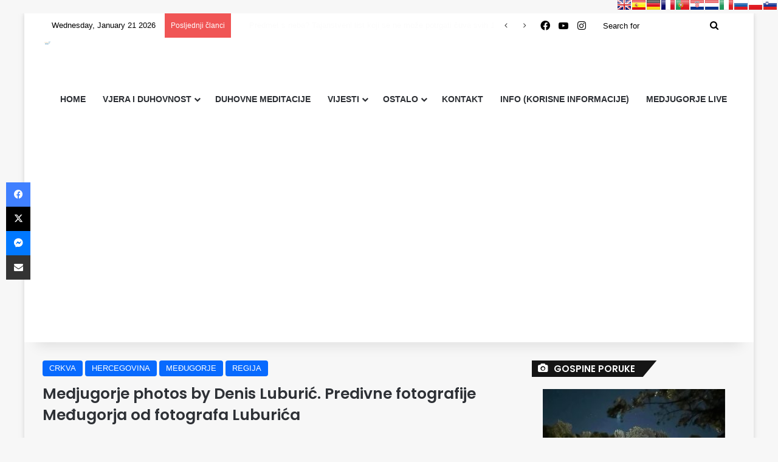

--- FILE ---
content_type: text/html; charset=UTF-8
request_url: https://medjugorje-news.com/medjugorje-photos-by-denis-luburic-predivne-fotografije-medugorja-od-fotografa-luburica/
body_size: 23190
content:
<!DOCTYPE html><html lang="en-US" class="" data-skin="light"><head><meta charset="UTF-8" /><link rel="profile" href="https://gmpg.org/xfn/11" /><meta http-equiv='x-dns-prefetch-control' content='on'><link rel='dns-prefetch' href='//cdnjs.cloudflare.com' /><link rel='dns-prefetch' href='//ajax.googleapis.com' /><link rel='dns-prefetch' href='//fonts.googleapis.com' /><link rel='dns-prefetch' href='//fonts.gstatic.com' /><link rel='dns-prefetch' href='//s.gravatar.com' /><link rel='dns-prefetch' href='//www.google-analytics.com' /><link rel='preload' as='script' href='https://ajax.googleapis.com/ajax/libs/webfont/1/webfont.js'><meta name='robots' content='index, follow, max-image-preview:large, max-snippet:-1, max-video-preview:-1' /><link media="all" href="https://medjugorje-news.com/wp-content/cache/autoptimize/css/autoptimize_365f6adbb6581ecd13d5a0f11fd2675b.css" rel="stylesheet"><link media="print" href="https://medjugorje-news.com/wp-content/cache/autoptimize/css/autoptimize_1fcad48fdc5561e6bb8f6c1db24cf94b.css" rel="stylesheet"><title>Medjugorje photos by Denis Luburić. Predivne fotografije Međugorja od fotografa Luburića</title><link rel="canonical" href="https://medjugorje-news.com/medjugorje-photos-by-denis-luburic-predivne-fotografije-medugorja-od-fotografa-luburica/" /><meta property="og:locale" content="en_US" /><meta property="og:type" content="article" /><meta property="og:title" content="Medjugorje photos by Denis Luburić. Predivne fotografije Međugorja od fotografa Luburića" /><meta property="og:url" content="https://medjugorje-news.com/medjugorje-photos-by-denis-luburic-predivne-fotografije-medugorja-od-fotografa-luburica/" /><meta property="og:site_name" content="Medjugorje News" /><meta property="article:publisher" content="https://www.facebook.com/medjugorjevijesti" /><meta property="article:published_time" content="2020-07-03T06:08:31+00:00" /><meta property="article:modified_time" content="2020-07-03T06:08:32+00:00" /><meta property="og:image" content="https://i0.wp.com/medjugorje-news.com/wp-content/uploads/2020/07/denis-luburic-podbrdo-2.jpg?fit=2048%2C1365&ssl=1" /><meta property="og:image:width" content="2048" /><meta property="og:image:height" content="1365" /><meta property="og:image:type" content="image/jpeg" /><meta name="author" content="maja" /><meta name="twitter:card" content="summary_large_image" /><meta name="twitter:label1" content="Written by" /><meta name="twitter:data1" content="maja" /> <script type="application/ld+json" class="yoast-schema-graph">{"@context":"https://schema.org","@graph":[{"@type":"Article","@id":"https://medjugorje-news.com/medjugorje-photos-by-denis-luburic-predivne-fotografije-medugorja-od-fotografa-luburica/#article","isPartOf":{"@id":"https://medjugorje-news.com/medjugorje-photos-by-denis-luburic-predivne-fotografije-medugorja-od-fotografa-luburica/"},"author":{"name":"maja","@id":"https://medjugorje-news.com/#/schema/person/76a61a62e7d533bc53f155890018eb6f"},"headline":"Medjugorje photos by Denis Luburić. Predivne fotografije Međugorja od fotografa Luburića","datePublished":"2020-07-03T06:08:31+00:00","dateModified":"2020-07-03T06:08:32+00:00","mainEntityOfPage":{"@id":"https://medjugorje-news.com/medjugorje-photos-by-denis-luburic-predivne-fotografije-medugorja-od-fotografa-luburica/"},"wordCount":13,"commentCount":0,"publisher":{"@id":"https://medjugorje-news.com/#organization"},"image":{"@id":"https://medjugorje-news.com/medjugorje-photos-by-denis-luburic-predivne-fotografije-medugorja-od-fotografa-luburica/#primaryimage"},"thumbnailUrl":"https://medjugorje-news.com/wp-content/uploads/2020/07/denis-luburic-podbrdo-2.jpg","articleSection":["CRKVA","HERCEGOVINA","MEĐUGORJE","REGIJA"],"inLanguage":"en-US","potentialAction":[{"@type":"CommentAction","name":"Comment","target":["https://medjugorje-news.com/medjugorje-photos-by-denis-luburic-predivne-fotografije-medugorja-od-fotografa-luburica/#respond"]}]},{"@type":"WebPage","@id":"https://medjugorje-news.com/medjugorje-photos-by-denis-luburic-predivne-fotografije-medugorja-od-fotografa-luburica/","url":"https://medjugorje-news.com/medjugorje-photos-by-denis-luburic-predivne-fotografije-medugorja-od-fotografa-luburica/","name":"Medjugorje photos by Denis Luburić. Predivne fotografije Međugorja od fotografa Luburića","isPartOf":{"@id":"https://medjugorje-news.com/#website"},"primaryImageOfPage":{"@id":"https://medjugorje-news.com/medjugorje-photos-by-denis-luburic-predivne-fotografije-medugorja-od-fotografa-luburica/#primaryimage"},"image":{"@id":"https://medjugorje-news.com/medjugorje-photos-by-denis-luburic-predivne-fotografije-medugorja-od-fotografa-luburica/#primaryimage"},"thumbnailUrl":"https://medjugorje-news.com/wp-content/uploads/2020/07/denis-luburic-podbrdo-2.jpg","datePublished":"2020-07-03T06:08:31+00:00","dateModified":"2020-07-03T06:08:32+00:00","breadcrumb":{"@id":"https://medjugorje-news.com/medjugorje-photos-by-denis-luburic-predivne-fotografije-medugorja-od-fotografa-luburica/#breadcrumb"},"inLanguage":"en-US","potentialAction":[{"@type":"ReadAction","target":["https://medjugorje-news.com/medjugorje-photos-by-denis-luburic-predivne-fotografije-medugorja-od-fotografa-luburica/"]}]},{"@type":"ImageObject","inLanguage":"en-US","@id":"https://medjugorje-news.com/medjugorje-photos-by-denis-luburic-predivne-fotografije-medugorja-od-fotografa-luburica/#primaryimage","url":"https://medjugorje-news.com/wp-content/uploads/2020/07/denis-luburic-podbrdo-2.jpg","contentUrl":"https://medjugorje-news.com/wp-content/uploads/2020/07/denis-luburic-podbrdo-2.jpg","width":600,"height":400},{"@type":"BreadcrumbList","@id":"https://medjugorje-news.com/medjugorje-photos-by-denis-luburic-predivne-fotografije-medugorja-od-fotografa-luburica/#breadcrumb","itemListElement":[{"@type":"ListItem","position":1,"name":"Home","item":"https://medjugorje-news.com/"},{"@type":"ListItem","position":2,"name":"Medjugorje photos by Denis Luburić. Predivne fotografije Međugorja od fotografa Luburića"}]},{"@type":"WebSite","@id":"https://medjugorje-news.com/#website","url":"https://medjugorje-news.com/","name":"Medjugorje News","description":"Portal iz župe Međugorje","publisher":{"@id":"https://medjugorje-news.com/#organization"},"potentialAction":[{"@type":"SearchAction","target":{"@type":"EntryPoint","urlTemplate":"https://medjugorje-news.com/?s={search_term_string}"},"query-input":{"@type":"PropertyValueSpecification","valueRequired":true,"valueName":"search_term_string"}}],"inLanguage":"en-US"},{"@type":"Organization","@id":"https://medjugorje-news.com/#organization","name":"Medjugorje News","url":"https://medjugorje-news.com/","logo":{"@type":"ImageObject","inLanguage":"en-US","@id":"https://medjugorje-news.com/#/schema/logo/image/","url":"https://medjugorje-news.com/wp-content/uploads/2020/07/107999326_321991458828825_8590474612062969928_n.jpg","contentUrl":"https://medjugorje-news.com/wp-content/uploads/2020/07/107999326_321991458828825_8590474612062969928_n.jpg","width":280,"height":280,"caption":"Medjugorje News"},"image":{"@id":"https://medjugorje-news.com/#/schema/logo/image/"},"sameAs":["https://www.facebook.com/medjugorjevijesti","https://www.youtube.com/channel/UCkkJYsL3Tk48DBarV9Bn87A?view_as=subscriber"]},{"@type":"Person","@id":"https://medjugorje-news.com/#/schema/person/76a61a62e7d533bc53f155890018eb6f","name":"maja","image":{"@type":"ImageObject","inLanguage":"en-US","@id":"https://medjugorje-news.com/#/schema/person/image/","url":"https://secure.gravatar.com/avatar/721dc601bd9ec139c2fa68eb22de335a3e6087c450289d8ab5651bcd8a4b1121?s=96&d=mm&r=g","contentUrl":"https://secure.gravatar.com/avatar/721dc601bd9ec139c2fa68eb22de335a3e6087c450289d8ab5651bcd8a4b1121?s=96&d=mm&r=g","caption":"maja"},"url":"https://medjugorje-news.com/author/maja/"}]}</script> <link rel='dns-prefetch' href='//www.googletagmanager.com' /><link rel='dns-prefetch' href='//pagead2.googlesyndication.com' /><link href='https://fonts.gstatic.com' crossorigin='anonymous' rel='preconnect' /><link href='https://fonts.googleapis.com' rel='preconnect' /><link rel="alternate" type="application/rss+xml" title="Medjugorje News &raquo; Feed" href="https://medjugorje-news.com/feed/" /><link rel="alternate" type="application/rss+xml" title="Medjugorje News &raquo; Comments Feed" href="https://medjugorje-news.com/comments/feed/" /><link rel="alternate" type="application/rss+xml" title="Medjugorje News &raquo; Medjugorje photos by Denis Luburić. Predivne fotografije Međugorja od fotografa Luburića Comments Feed" href="https://medjugorje-news.com/medjugorje-photos-by-denis-luburic-predivne-fotografije-medugorja-od-fotografa-luburica/feed/" /><link rel="alternate" title="oEmbed (JSON)" type="application/json+oembed" href="https://medjugorje-news.com/wp-json/oembed/1.0/embed?url=https%3A%2F%2Fmedjugorje-news.com%2Fmedjugorje-photos-by-denis-luburic-predivne-fotografije-medugorja-od-fotografa-luburica%2F" /><link rel="alternate" title="oEmbed (XML)" type="text/xml+oembed" href="https://medjugorje-news.com/wp-json/oembed/1.0/embed?url=https%3A%2F%2Fmedjugorje-news.com%2Fmedjugorje-photos-by-denis-luburic-predivne-fotografije-medugorja-od-fotografa-luburica%2F&#038;format=xml" /><meta name="viewport" content="width=device-width, initial-scale=1.0" /> <script type="text/javascript" src="https://medjugorje-news.com/wp-includes/js/jquery/jquery.min.js?ver=3.7.1" id="jquery-core-js"></script> <script type="text/javascript" id="jquery-core-js-after">window.ondragstart = function(){ return false; };
						if ( document.addEventListener ) {
							document.addEventListener("contextmenu", function(e) {
								alert("Sorry, right-click has been disabled.");
								e.preventDefault();
							}, false);
						} else {
							document.attachEvent("oncontextmenu", function() {
								alert("Sorry, right-click has been disabled.");
								window.event.returnValue = false;
							});
						}
					
						document.onkeydown = function(e){
							if (
								(e.ctrlKey && e.shiftKey && 
								(e.keyCode == "I".charCodeAt(0) || e.keyCode == "J".charCodeAt(0))) ||
								e.keyCode == 123
							){
								alert("Sorry, F12 key has been disabled.");
								e.preventDefault();
								return false;
							}
						};
					
//# sourceURL=jquery-core-js-after</script> <script type="text/javascript" src="https://medjugorje-news.com/wp-includes/js/jquery/jquery-migrate.min.js?ver=3.4.1" id="jquery-migrate-js"></script> 
 <script type="text/javascript" src="https://www.googletagmanager.com/gtag/js?id=G-4Z943HSEQZ" id="google_gtagjs-js" async></script> <script type="text/javascript" id="google_gtagjs-js-after">window.dataLayer = window.dataLayer || [];function gtag(){dataLayer.push(arguments);}
gtag("set","linker",{"domains":["medjugorje-news.com"]});
gtag("js", new Date());
gtag("set", "developer_id.dZTNiMT", true);
gtag("config", "G-4Z943HSEQZ");
//# sourceURL=google_gtagjs-js-after</script> <link rel="https://api.w.org/" href="https://medjugorje-news.com/wp-json/" /><link rel="alternate" title="JSON" type="application/json" href="https://medjugorje-news.com/wp-json/wp/v2/posts/2730" /><link rel="EditURI" type="application/rsd+xml" title="RSD" href="https://medjugorje-news.com/xmlrpc.php?rsd" /><meta name="generator" content="WordPress 6.9" /><link rel='shortlink' href='https://medjugorje-news.com/?p=2730' /><meta name="generator" content="Site Kit by Google 1.170.0" /> <script src="https://cdn.onesignal.com/sdks/web/v16/OneSignalSDK.page.js" defer></script> <script>window.OneSignalDeferred = window.OneSignalDeferred || [];
          OneSignalDeferred.push(async function(OneSignal) {
            await OneSignal.init({
              appId: "a43e2034-0e30-4139-925f-0ab0e19c499f",
              serviceWorkerOverrideForTypical: true,
              path: "https://medjugorje-news.com/wp-content/plugins/onesignal-free-web-push-notifications/sdk_files/",
              serviceWorkerParam: { scope: "/wp-content/plugins/onesignal-free-web-push-notifications/sdk_files/push/onesignal/" },
              serviceWorkerPath: "OneSignalSDKWorker.js",
            });
          });

          // Unregister the legacy OneSignal service worker to prevent scope conflicts
          if (navigator.serviceWorker) {
            navigator.serviceWorker.getRegistrations().then((registrations) => {
              // Iterate through all registered service workers
              registrations.forEach((registration) => {
                // Check the script URL to identify the specific service worker
                if (registration.active && registration.active.scriptURL.includes('OneSignalSDKWorker.js.php')) {
                  // Unregister the service worker
                  registration.unregister().then((success) => {
                    if (success) {
                      console.log('OneSignalSW: Successfully unregistered:', registration.active.scriptURL);
                    } else {
                      console.log('OneSignalSW: Failed to unregister:', registration.active.scriptURL);
                    }
                  });
                }
              });
            }).catch((error) => {
              console.error('Error fetching service worker registrations:', error);
            });
        }</script> <script type='text/javascript'>var taqyeem = {"ajaxurl":"https://medjugorje-news.com/wp-admin/admin-ajax.php" , "your_rating":"Your Rating:"};</script> <meta http-equiv="X-UA-Compatible" content="IE=edge"><script data-ad-client="ca-pub-5147159607861607" async src="https://pagead2.googlesyndication.com/pagead/js/adsbygoogle.js"></script> <script type="text/javascript">var PrisnaGWT = {

	_fire_event: function(_element, _event) {
		
		try {
			if (document.createEvent) {
				var ev = document.createEvent("HTMLEvents");
				ev.initEvent(_event, true, true);
				_element.dispatchEvent(ev);
			} 
			else {
				var ev = document.createEventObject();
				_element.fireEvent("on" + _event, ev);
			}
		} 
		catch (e) {
			console.log("Prisna GWT: Browser not supported!");
		}
		
	},

	_restore: function() {

		var b, d = false;
		var c =  document.getElementById("\:1\.container");
		if (c)
			d = c.contentWindow.document.getElementById("\:1\.restore");
		
		if (d)
			this._fire_event(d, "click");

	},
	
	translate: function(_language) {
	
		var element;
		var combos = document.getElementsByTagName("select"); // IE8 doesn't support getElementsByClassName
		
		for (var i=0; i<combos.length; i++)
			if (combos[i].className == "goog-te-combo")
				element = combos[i];
		
		if (!element)
			return;
		
		if (_language == "hr")
			this._restore();
		else {
			element.value = _language;
			this._fire_event(element, "change");
		}

	}
	
};</script> <ul class="prisna-gwt-flags-container prisna-gwt-align-right notranslate"><li class="prisna-gwt-flag-container prisna-gwt-language-en"> <a href="javascript:;" onclick="PrisnaGWT.translate('en'); return false;" title="English"></a></li><li class="prisna-gwt-flag-container prisna-gwt-language-es"> <a href="javascript:;" onclick="PrisnaGWT.translate('es'); return false;" title="Spanish"></a></li><li class="prisna-gwt-flag-container prisna-gwt-language-de"> <a href="javascript:;" onclick="PrisnaGWT.translate('de'); return false;" title="German"></a></li><li class="prisna-gwt-flag-container prisna-gwt-language-fr"> <a href="javascript:;" onclick="PrisnaGWT.translate('fr'); return false;" title="French"></a></li><li class="prisna-gwt-flag-container prisna-gwt-language-pt"> <a href="javascript:;" onclick="PrisnaGWT.translate('pt'); return false;" title="Portuguese"></a></li><li class="prisna-gwt-flag-container prisna-gwt-language-hr"> <a href="javascript:;" onclick="PrisnaGWT.translate('hr'); return false;" title="Croatian"></a></li><li class="prisna-gwt-flag-container prisna-gwt-language-nl"> <a href="javascript:;" onclick="PrisnaGWT.translate('nl'); return false;" title="Dutch"></a></li><li class="prisna-gwt-flag-container prisna-gwt-language-it"> <a href="javascript:;" onclick="PrisnaGWT.translate('it'); return false;" title="Italian"></a></li><li class="prisna-gwt-flag-container prisna-gwt-language-ru"> <a href="javascript:;" onclick="PrisnaGWT.translate('ru'); return false;" title="Russian"></a></li><li class="prisna-gwt-flag-container prisna-gwt-language-pl"> <a href="javascript:;" onclick="PrisnaGWT.translate('pl'); return false;" title="Polish"></a></li><li class="prisna-gwt-flag-container prisna-gwt-language-sl"> <a href="javascript:;" onclick="PrisnaGWT.translate('sl'); return false;" title="Slovenian"></a></li></ul><div id="google_translate_element" class="prisna-gwt-align-right"></div> <script type="text/javascript">function initializeGoogleTranslateElement() {
	new google.translate.TranslateElement({
		pageLanguage: "hr",
		layout: google.translate.TranslateElement.InlineLayout.HORIZONTAL,
		includedLanguages: "hr,nl,en,fr,de,it,pl,pt,ru,sl,es"
	}, "google_translate_element");
}</script> <script type="text/javascript" src="//translate.google.com/translate_a/element.js?cb=initializeGoogleTranslateElement"></script> <meta name="google-adsense-platform-account" content="ca-host-pub-2644536267352236"><meta name="google-adsense-platform-domain" content="sitekit.withgoogle.com">  <script type="text/javascript" async="async" src="https://pagead2.googlesyndication.com/pagead/js/adsbygoogle.js?client=ca-pub-5147159607861607&amp;host=ca-host-pub-2644536267352236" crossorigin="anonymous"></script> <link rel="icon" href="https://medjugorje-news.com/wp-content/uploads/2022/01/cropped-logo-new-04-32x32.jpg" sizes="32x32" /><link rel="icon" href="https://medjugorje-news.com/wp-content/uploads/2022/01/cropped-logo-new-04-192x192.jpg" sizes="192x192" /><link rel="apple-touch-icon" href="https://medjugorje-news.com/wp-content/uploads/2022/01/cropped-logo-new-04-180x180.jpg" /><meta name="msapplication-TileImage" content="https://medjugorje-news.com/wp-content/uploads/2022/01/cropped-logo-new-04-270x270.jpg" /></head><body id="tie-body" class="wp-singular post-template-default single single-post postid-2730 single-format-standard wp-theme-jannah tie-no-js boxed-layout wrapper-has-shadow block-head-4 block-head-6 magazine2 is-thumb-overlay-disabled is-desktop is-header-layout-1 sidebar-right has-sidebar post-layout-1 narrow-title-narrow-media has-mobile-share"><div class="background-overlay"><div id="tie-container" class="site tie-container"><div id="tie-wrapper"><header id="theme-header" class="theme-header header-layout-1 main-nav-light main-nav-default-light main-nav-below no-stream-item top-nav-active top-nav-dark top-nav-default-dark top-nav-boxed top-nav-above has-shadow has-normal-width-logo mobile-header-default"><nav id="top-nav"  class="has-date-breaking-components top-nav header-nav has-breaking-news" aria-label="Secondary Navigation"><div class="container"><div class="topbar-wrapper"><div class="topbar-today-date"> Wednesday, January 21 2026</div><div class="tie-alignleft"><div class="breaking controls-is-active"> <span class="breaking-title"> <span class="tie-icon-bolt breaking-icon" aria-hidden="true"></span> <span class="breaking-title-text">Posljednji članci </span> </span><ul id="breaking-news-in-header" class="breaking-news" data-type="slideRight" data-arrows="true"><li class="news-item"> <a href="https://medjugorje-news.com/molitva-svetoj-janji-zastitnici-mladezi-zazovi-cistocu-hrabrost-i-bozju-zastitu-u-svakodnevnom-zivotu/">Molitva svetoj Janji, zaštitnici mladeži: Zazovi čistoću, hrabrost i Božju zaštitu u svakodnevnom životu</a></li><li class="news-item"> <a href="https://medjugorje-news.com/predmet-s-neba-tajanstveni-list-koji-se-ne-moze-potrgati-cuva-svih-10-medugorskih-tajni/">Predmet s neba? Tajanstveni list koji se ne može potrgati čuva svih 10 međugorskih tajni</a></li><li class="news-item"> <a href="https://medjugorje-news.com/sok-u-indiji-ukraden-svetohraniste-s-presvetim-oltarskim-sakramentom-nadbiskup-poziva-na-dan-molitve-i-pokore/">Šok u Indiji: Ukraden svetohranište s Presvetim Oltarskim Sakramentom – Nadbiskup poziva na dan molitve i pokore</a></li><li class="news-item"> <a href="https://medjugorje-news.com/sv-josip-i-zaboravljena-molitva-koja-donosi-utjehu-zastitu-i-snagu-u-teskim-trenucima/">Sv. Josip i zaboravljena molitva koja donosi utjehu, zaštitu i snagu u teškim trenucima</a></li><li class="news-item"> <a href="https://medjugorje-news.com/najvaznije-karakteristike-uspjesnog-braka/">Istina koju rijetki žele čuti: Što zapravo odlučuje hoće li brak preživjeti ili se raspasti?</a></li><li class="news-item"> <a href="https://medjugorje-news.com/devet-srijeda-svetom-josipu-velika-devetnica/">Devet srijeda svetom Josipu (velika devetnica)</a></li><li class="news-item"> <a href="https://medjugorje-news.com/sveta-janja-djevicanska-mucenica-cije-je-ime-upisano-u-vjecnost-crkve-i-nebesku-slavu/">Sveta Janja – djevičanska mučenica čije je ime upisano u vječnost Crkve i nebesku slavu</a></li><li class="news-item"> <a href="https://medjugorje-news.com/snazna-molitva-sv-arkandelu-mihaelu-za-bozansku-zastitu-snagu-i-mir-u-borbi-protiv-zla-zazovi-nebeskog-ratnika-i-povjeri-mu-svoje-brige/">Snažna molitva sv. arkanđelu Mihaelu za zaštitu: Zazovi nebeskog ratnika protiv svakog zla i napada sotone</a></li><li class="news-item"> <a href="https://medjugorje-news.com/ruski-vrhovni-sud-zabranio-medunarodni-pokret-sotonista-organizacija-proglasena-ekstremistickom-prijete-i-dugogodisnje-zatvorske-kazne/">Ruski Vrhovni sud zabranio Međunarodni pokret sotonista: Organizacija proglašena ekstremističkom, prijete i dugogodišnje zatvorske kazne</a></li><li class="news-item"> <a href="https://medjugorje-news.com/svecenik-otkriva-sto-su-to-dani-pomirenja/">Svećenik otkriva: Što su to dani pomirenja</a></li><li class="news-item"> <a href="https://medjugorje-news.com/gospina-poruka-za-vrijeme-ukazanja/">Gospin znak s neba i tajna posvete: ‘Kad  vidite noć obasjanu nepoznatim svjetlom, to je znak’</a></li><li class="news-item"> <a href="https://medjugorje-news.com/papina-duboka-bol-zbog-zeljeznicke-nesrece-u-spanjolskoj/">Papina duboka bol zbog željezničke nesreće u Španjolskoj</a></li><li class="news-item"> <a href="https://medjugorje-news.com/izmoli-svaki-dan-ovu-snaznu-molitvu-duhu/">Izmoli svaki dan ovu snažnu molitvu Duhu Svetom i ne boj se!</a></li><li class="news-item"> <a href="https://medjugorje-news.com/molitva-sv-anti-koja-spasava-obitelji-zazovi-zastitu-slogu-i-bozji-mir-u-svoj-dom/">Molitva sv. Anti koja spašava obitelji: zazovi zaštitu, slogu i Božji mir u svoj dom</a></li><li class="news-item"> <a href="https://medjugorje-news.com/papa-i-vojnik-koji-su-pobijedili-smrt-sveti-fabijan-i-sveti-sebastijan-mucenici-vjere-koji-i-danas-nadahnjuju-svijet/">Papa i vojnik koji su pobijedili smrt: Sveti Fabijan i Sveti Sebastijan – mučenici vjere koji i danas nadahnjuju svijet</a></li><li class="news-item"> <a href="https://medjugorje-news.com/prema-vizijama-mistika-i-svetaca-tko-ce-prezivjeti-tri-dana-tame/">Prema vizijama mistika i svetaca &#8211; Tko će preživjeti tri dana tame?</a></li><li class="news-item"> <a href="https://medjugorje-news.com/kako-se-osloboditi-zlih-duhova-demona-i-utvara-put-vjere-kroz-nevidljivu-duhovnu-borbu-protiv-zla/">Kako se osloboditi zlih duhova, demona i utvara. Put vjere kroz nevidljivu duhovnu borbu protiv zla!</a></li><li class="news-item"> <a href="https://medjugorje-news.com/molitva-koja-oslobada-duse-iz-cistilista-sam-isus-ju-je-objavio-sv-matildi-snaga-koja-otvara-vrata-neba/">Molitva koja oslobađa duše iz Čistilišta: Sam Isus ju je objavio sv. Matildi – snaga koja otvara vrata Neba</a></li><li class="news-item"> <a href="https://medjugorje-news.com/vatikan-istrazuje-cudo-benedikta-xvi-smrtno-bolesni-amerikanac-ozdravio-nakon-papina-dodira-i-danas-je-svecenik/">Vatikan istražuje čudo Benedikta XVI.: Smrtno bolesni Amerikanac ozdravio nakon papina dodira i danas je svećenik</a></li><li class="news-item"> <a href="https://medjugorje-news.com/obecanja-kristova-za-vremena-kusnje-prizor-koji-su-mistici-opisivali-stoljecima-sto-se-zapravo-vidi-s-druge-strane/">Obećanja Kristova za vremena kušnje. Prizor koji su mistici opisivali stoljećima: Što se zapravo vidi ‘s druge strane’?</a></li><li class="news-item"> <a href="https://medjugorje-news.com/na-danasnji-dan-blagoslovljena-crkva-sv-jakova-u-medugorju-svetiste-koje-je-spremno-docekalo-svjetsko-cudo-vjere/">Na današnji dan blagoslovljena crkva sv. Jakova u Međugorju: Svetište koje je spremno dočekalo svjetsko čudo vjere</a></li><li class="news-item"> <a href="https://medjugorje-news.com/ne-jurite-za-iluzijama-uspjeha-papa-otkriva-gdje-se-nalazi-istinska-sreca-i-mir-srca/">“Ne jurite za iluzijama uspjeha” – Papa otkriva gdje se nalazi istinska sreća i mir srca</a></li><li class="news-item"> <a href="https://medjugorje-news.com/otkrivena-krunica-boga-oca-molitva-koja-prema-objavi-oslobada-duse-iz-cistilista-i-mijenja-povijest-obitelji/">Otkrivena krunica Boga Oca: Molitva koja, prema objavi, oslobađa duše iz čistilišta i mijenja povijest obitelji</a></li><li class="news-item"> <a href="https://medjugorje-news.com/devetnica-sv-tomi-akvinskom-molitva-za-mudrost-jasnocu-uma-i-snagu-vjere-prije-blagdana-velikog-crkvenog-ucitelja/">Devetnica sv. Tomi Akvinskom: Molitva za mudrost, jasnoću uma i snagu vjere prije blagdana velikog crkvenog učitelja</a></li><li class="news-item"> <a href="https://medjugorje-news.com/sveti-marta-i-mario-supruznici-i-mucenici/">Sveti Marta i Mario – supružnici i mučenici</a></li><li class="news-item"> <a href="https://medjugorje-news.com/sto-kada-ne-mozemo-na-nedjeljnu-misu-crkva-daje-jasan-odgovor-vjernicima-u-tudini-i-samoci/">Što kada ne možemo na nedjeljnu misu? Crkva daje jasan odgovor vjernicima u tuđini i samoći</a></li><li class="news-item"> <a href="https://medjugorje-news.com/zupni-list-zupe-medugorje-od-18-sjecnja-2026-tjedne-obavijesti/">Župni list župe Međugorje od 18. sječnja  2026. &#8211; tjedne obavijesti</a></li><li class="news-item"> <a href="https://medjugorje-news.com/sveti-ivan-vianney-upozorava-ovo-je-prvi-znak-otpada-od-boga-koji-sotona-koristi-da-unisti-dusu/">Sveti Ivan Vianney upozorava: Ovo je prvi znak otpada od Boga koji Sotona koristi da uništi dušu</a></li><li class="news-item"> <a href="https://medjugorje-news.com/mala-krunica-duhu-svetom-molitva-koja-donosi-svjetlo-snagu-i-mir-u-najtezim-zivotnim-odlukama/">Mala krunica Duhu Svetom: Molitva koja donosi svjetlo, snagu i mir u najtežim životnim odlukama</a></li><li class="news-item"> <a href="https://medjugorje-news.com/u-nedjelju-25-sijecnja-obred-primanja-i-obecanja-medugorske-frame/">U nedjelju, 25. siječnja obred primanja i obećanja međugorske Frame</a></li></ul></div></div><div class="tie-alignright"><ul class="components"><li class="social-icons-item"><a class="social-link facebook-social-icon" rel="external noopener nofollow" target="_blank" href="https://www.facebook.com/MedjugorjeNewsKM"><span class="tie-social-icon tie-icon-facebook"></span><span class="screen-reader-text">Facebook</span></a></li><li class="social-icons-item"><a class="social-link youtube-social-icon" rel="external noopener nofollow" target="_blank" href="https://www.youtube.com/channel/UCkkJYsL3Tk48DBarV9Bn87A"><span class="tie-social-icon tie-icon-youtube"></span><span class="screen-reader-text">YouTube</span></a></li><li class="social-icons-item"><a class="social-link instagram-social-icon" rel="external noopener nofollow" target="_blank" href="https://www.instagram.com/medjugorje.newskm/?hl=hr"><span class="tie-social-icon tie-icon-instagram"></span><span class="screen-reader-text">Instagram</span></a></li><li class="search-bar menu-item custom-menu-link" aria-label="Search"><form method="get" id="search" action="https://medjugorje-news.com/"> <input id="search-input"  inputmode="search" type="text" name="s" title="Search for" placeholder="Search for" /> <button id="search-submit" type="submit"> <span class="tie-icon-search tie-search-icon" aria-hidden="true"></span> <span class="screen-reader-text">Search for</span> </button></form></li></ul></div></div></div></nav><div class="main-nav-wrapper"><nav id="main-nav"  class="main-nav header-nav menu-style-border-top menu-style-border-bottom menu-style-minimal" style="line-height:200px" aria-label="Primary Navigation"><div class="container"><div class="main-menu-wrapper"><div id="mobile-header-components-area_1" class="mobile-header-components"><ul class="components"><li class="mobile-component_menu custom-menu-link"><a href="#" id="mobile-menu-icon" class=""><span class="tie-mobile-menu-icon nav-icon is-layout-1"></span><span class="screen-reader-text">Menu</span></a></li></ul></div><div class="header-layout-1-logo" style="width:600px"><div id="logo" class="image-logo" style="margin-top: -100px; margin-bottom: -100px;"> <a title="Medjugorje News" href="https://medjugorje-news.com/"> <picture class="tie-logo-default tie-logo-picture"> <source class="tie-logo-source-default tie-logo-source" srcset="https://medjugorje-news.com/wp-content/uploads/2023/03/333-png-04-04.png"> <img class="tie-logo-img-default tie-logo-img" src="https://medjugorje-news.com/wp-content/uploads/2023/03/333-png-04-04.png" alt="Medjugorje News" width="600" height="400" style="max-height:400px; width: auto;" /> </picture> </a></div></div><div id="menu-components-wrap"><div id="sticky-logo" class="image-logo"> <a title="Medjugorje News" href="https://medjugorje-news.com/"> <picture class="tie-logo-default tie-logo-picture"> <source class="tie-logo-source-default tie-logo-source" srcset="https://medjugorje-news.com/wp-content/uploads/2023/03/333-png-04-04.png"> <img class="tie-logo-img-default tie-logo-img" src="https://medjugorje-news.com/wp-content/uploads/2023/03/333-png-04-04.png" alt="Medjugorje News"  /> </picture> </a></div><div class="flex-placeholder"></div><div class="main-menu main-menu-wrap"><div id="main-nav-menu" class="main-menu header-menu"><ul id="menu-main_menu" class="menu"><li id="menu-item-35" class="menu-item menu-item-type-custom menu-item-object-custom menu-item-home menu-item-35"><a href="https://medjugorje-news.com/">HOME</a></li><li id="menu-item-33" class="menu-item menu-item-type-taxonomy menu-item-object-category current-post-ancestor menu-item-has-children menu-item-33"><a href="https://medjugorje-news.com/category/vjera-i-duhovnost/">VJERA I DUHOVNOST</a><ul class="sub-menu menu-sub-content"><li id="menu-item-13" class="menu-item menu-item-type-taxonomy menu-item-object-category current-post-ancestor current-menu-parent current-post-parent menu-item-has-children menu-item-13"><a href="https://medjugorje-news.com/category/vjera-i-duhovnost/crkva/">CRKVA</a><ul class="sub-menu menu-sub-content"><li id="menu-item-15509" class="menu-item menu-item-type-taxonomy menu-item-object-category menu-item-15509"><a href="https://medjugorje-news.com/category/vjera-i-duhovnost/crkva/papa-lav-xiv/">PAPA LAV XIV.</a></li></ul></li><li id="menu-item-20" class="menu-item menu-item-type-taxonomy menu-item-object-category current-post-ancestor current-menu-parent current-post-parent menu-item-has-children menu-item-20"><a href="https://medjugorje-news.com/category/vjera-i-duhovnost/medugorje-medjugorje/">MEĐUGORJE</a><ul class="sub-menu menu-sub-content"><li id="menu-item-3643" class="menu-item menu-item-type-taxonomy menu-item-object-category menu-item-3643"><a href="https://medjugorje-news.com/category/vjera-i-duhovnost/medugorje-medjugorje/krizevac/">KRIŽEVAC</a></li><li id="menu-item-1882" class="menu-item menu-item-type-taxonomy menu-item-object-category menu-item-1882"><a href="https://medjugorje-news.com/category/vjera-i-duhovnost/zupni-list/">ŽUPNI LIST</a></li></ul></li><li id="menu-item-1883" class="menu-item menu-item-type-taxonomy menu-item-object-category menu-item-has-children menu-item-1883"><a href="https://medjugorje-news.com/category/vjera-i-duhovnost/bijakovici/">BIJAKOVIĆI</a><ul class="sub-menu menu-sub-content"><li id="menu-item-1590" class="menu-item menu-item-type-taxonomy menu-item-object-category menu-item-1590"><a href="https://medjugorje-news.com/category/vjera-i-duhovnost/bijakovici/brdo-ukazanja/">BRDO UKAZANJA</a></li><li id="menu-item-1512" class="menu-item menu-item-type-taxonomy menu-item-object-category menu-item-1512"><a href="https://medjugorje-news.com/category/vjera-i-duhovnost/bijakovici/plavi-kriz/">PLAVI KRIŽ</a></li></ul></li><li id="menu-item-21" class="menu-item menu-item-type-taxonomy menu-item-object-category menu-item-has-children menu-item-21"><a href="https://medjugorje-news.com/category/vjera-i-duhovnost/molitve/">MOLITVE</a><ul class="sub-menu menu-sub-content"><li id="menu-item-9678" class="menu-item menu-item-type-taxonomy menu-item-object-category menu-item-9678"><a href="https://medjugorje-news.com/category/vjera-i-duhovnost/molitve/devetnice/">DEVETNICE</a></li></ul></li><li id="menu-item-217" class="menu-item menu-item-type-taxonomy menu-item-object-category menu-item-217"><a href="https://medjugorje-news.com/category/vjera-i-duhovnost/gospine-poruke/">GOSPINE PORUKE</a></li><li id="menu-item-15183" class="menu-item menu-item-type-taxonomy menu-item-object-category menu-item-15183"><a href="https://medjugorje-news.com/category/vjera-i-duhovnost/svjedocanstva/">SVJEDOČANSTVA</a></li><li id="menu-item-401" class="menu-item menu-item-type-taxonomy menu-item-object-category menu-item-401"><a href="https://medjugorje-news.com/category/vjera-i-duhovnost/sveci/">SVECI</a></li><li id="menu-item-25156" class="menu-item menu-item-type-taxonomy menu-item-object-category menu-item-25156"><a href="https://medjugorje-news.com/category/vjera-i-duhovnost/svecenicki-marijanski-pokret/">SMP</a></li><li id="menu-item-34" class="menu-item menu-item-type-taxonomy menu-item-object-category menu-item-34"><a href="https://medjugorje-news.com/category/vjera-i-duhovnost/zanimljivosti/">ZANIMLJIVOSTI</a></li><li id="menu-item-1466" class="menu-item menu-item-type-taxonomy menu-item-object-category menu-item-has-children menu-item-1466"><a href="https://medjugorje-news.com/category/prvih-7-dana/">PRVIH 7 DANA</a><ul class="sub-menu menu-sub-content"><li id="menu-item-1465" class="menu-item menu-item-type-taxonomy menu-item-object-category menu-item-1465"><a href="https://medjugorje-news.com/category/prvih-7-dana/1-dan-ukazanja/">1. DAN UKAZANJA</a></li><li id="menu-item-1481" class="menu-item menu-item-type-taxonomy menu-item-object-category menu-item-1481"><a href="https://medjugorje-news.com/category/prvih-7-dana/2-dan/">2. DAN UKAZANJA</a></li><li id="menu-item-1518" class="menu-item menu-item-type-taxonomy menu-item-object-category menu-item-1518"><a href="https://medjugorje-news.com/category/prvih-7-dana/3-dan-ukazanja/">3. DAN UKAZANJA</a></li><li id="menu-item-1554" class="menu-item menu-item-type-taxonomy menu-item-object-category menu-item-1554"><a href="https://medjugorje-news.com/category/prvih-7-dana/4-dan-ukazanja/">4. DAN UKAZANJA</a></li><li id="menu-item-1834" class="menu-item menu-item-type-taxonomy menu-item-object-category menu-item-1834"><a href="https://medjugorje-news.com/category/prvih-7-dana/5-dan-ukazanja/">5. DAN UKAZANJA</a></li><li id="menu-item-1835" class="menu-item menu-item-type-taxonomy menu-item-object-category menu-item-1835"><a href="https://medjugorje-news.com/category/prvih-7-dana/6-dan-ukazanja/">6. DAN UKAZANJA</a></li><li id="menu-item-1836" class="menu-item menu-item-type-taxonomy menu-item-object-category menu-item-1836"><a href="https://medjugorje-news.com/category/prvih-7-dana/7-dan-ukazanja/">7. DAN UKAZANJA</a></li></ul></li></ul></li><li id="menu-item-25877" class="menu-item menu-item-type-custom menu-item-object-custom menu-item-25877"><a href="https://medjugorje-news.com/duhovne-meditacije/">DUHOVNE MEDITACIJE</a></li><li id="menu-item-29345" class="menu-item menu-item-type-custom menu-item-object-custom menu-item-has-children menu-item-29345"><a href="#">VIJESTI</a><ul class="sub-menu menu-sub-content"><li id="menu-item-12" class="menu-item menu-item-type-taxonomy menu-item-object-category menu-item-12"><a href="https://medjugorje-news.com/category/vijesti/citluk/">ČITLUK</a></li><li id="menu-item-652" class="menu-item menu-item-type-taxonomy menu-item-object-category current-post-ancestor current-menu-parent current-post-parent menu-item-652"><a href="https://medjugorje-news.com/category/vijesti/hercegovina/">HERCEGOVINA</a></li><li id="menu-item-11" class="menu-item menu-item-type-taxonomy menu-item-object-category menu-item-11"><a href="https://medjugorje-news.com/category/vijesti/bih/">BiH</a></li><li id="menu-item-4619" class="menu-item menu-item-type-taxonomy menu-item-object-category menu-item-4619"><a href="https://medjugorje-news.com/category/vijesti/hrvatska/">HRVATSKA</a></li><li id="menu-item-9679" class="menu-item menu-item-type-taxonomy menu-item-object-category menu-item-9679"><a href="https://medjugorje-news.com/category/vijesti/europa/">EUROPA</a></li><li id="menu-item-28" class="menu-item menu-item-type-taxonomy menu-item-object-category menu-item-28"><a href="https://medjugorje-news.com/category/vijesti/svijet/">SVIJET</a></li><li id="menu-item-29346" class="menu-item menu-item-type-taxonomy menu-item-object-category menu-item-29346"><a href="https://medjugorje-news.com/category/najave/">NAJAVE</a></li></ul></li><li id="menu-item-29238" class="menu-item menu-item-type-custom menu-item-object-custom menu-item-has-children menu-item-29238"><a href="#">OSTALO</a><ul class="sub-menu menu-sub-content"><li id="menu-item-2760" class="menu-item menu-item-type-taxonomy menu-item-object-category menu-item-2760"><a href="https://medjugorje-news.com/category/ostalo/obitelj/">OBITELJ</a></li><li id="menu-item-9677" class="menu-item menu-item-type-taxonomy menu-item-object-category menu-item-9677"><a href="https://medjugorje-news.com/category/ostalo/zdravlje/">ZDRAVLJE</a></li><li id="menu-item-6878" class="menu-item menu-item-type-taxonomy menu-item-object-category menu-item-6878"><a href="https://medjugorje-news.com/category/ostalo/video/">VIDEO</a></li><li id="menu-item-15" class="menu-item menu-item-type-taxonomy menu-item-object-category menu-item-15"><a href="https://medjugorje-news.com/category/ostalo/glazba/">GLAZBA</a></li></ul></li><li id="menu-item-94" class="menu-item menu-item-type-post_type menu-item-object-page menu-item-94"><a href="https://medjugorje-news.com/kontakt/">KONTAKT</a></li><li id="menu-item-2507" class="menu-item menu-item-type-post_type menu-item-object-page menu-item-2507"><a href="https://medjugorje-news.com/info-korisne-informacije/">INFO (KORISNE INFORMACIJE)</a></li><li id="menu-item-23026" class="menu-item menu-item-type-post_type menu-item-object-page menu-item-23026"><a href="https://medjugorje-news.com/medjugorje-uzivo-medugorje-uzivo/">MEDJUGORJE LIVE</a></li></ul></div></div><ul class="components"></ul></div></div></div></nav></div></header><div id="content" class="site-content container"><div id="main-content-row" class="tie-row main-content-row"><div class="main-content tie-col-md-8 tie-col-xs-12" role="main"><article id="the-post" class="container-wrapper post-content tie-standard"><header class="entry-header-outer"><div class="entry-header"> <span class="post-cat-wrap"><a class="post-cat tie-cat-21" href="https://medjugorje-news.com/category/vjera-i-duhovnost/crkva/">CRKVA</a><a class="post-cat tie-cat-43" href="https://medjugorje-news.com/category/vijesti/hercegovina/">HERCEGOVINA</a><a class="post-cat tie-cat-3" href="https://medjugorje-news.com/category/vjera-i-duhovnost/medugorje-medjugorje/">MEĐUGORJE</a><a class="post-cat tie-cat-6" href="https://medjugorje-news.com/category/vijesti/regija/">REGIJA</a></span><h1 class="post-title entry-title"> Medjugorje photos by Denis Luburić. Predivne fotografije Međugorja od fotografa Luburića</h1><div class="single-post-meta post-meta clearfix"><span class="author-meta single-author no-avatars"><span class="meta-item meta-author-wrapper meta-author-4"><span class="meta-author"><a href="https://medjugorje-news.com/author/maja/" class="author-name tie-icon" title="maja">maja</a></span> <a href="mailto:majaivaankovic@gmail.com" class="author-email-link" target="_blank" rel="nofollow noopener" title="Send an email"> <span class="tie-icon-envelope" aria-hidden="true"></span> <span class="screen-reader-text">Send an email</span> </a> </span></span><span class="date meta-item tie-icon">July 3, 2020</span><div class="tie-alignright"><span class="meta-comment tie-icon meta-item fa-before">0</span><span class="meta-reading-time meta-item"><span class="tie-icon-bookmark" aria-hidden="true"></span> Manje od minute</span></div></div></div></header><div  class="featured-area"><div class="featured-area-inner"><figure class="single-featured-image"><img width="600" height="400" src="https://medjugorje-news.com/wp-content/uploads/2020/07/denis-luburic-podbrdo-2.jpg" class="attachment-jannah-image-post size-jannah-image-post wp-post-image" alt="" data-main-img="1" decoding="async" fetchpriority="high" srcset="https://medjugorje-news.com/wp-content/uploads/2020/07/denis-luburic-podbrdo-2.jpg 600w, https://medjugorje-news.com/wp-content/uploads/2020/07/denis-luburic-podbrdo-2-300x200.jpg 300w, https://medjugorje-news.com/wp-content/uploads/2020/07/denis-luburic-podbrdo-2-1024x683.jpg 1024w, https://medjugorje-news.com/wp-content/uploads/2020/07/denis-luburic-podbrdo-2-768x512.jpg 768w, https://medjugorje-news.com/wp-content/uploads/2020/07/denis-luburic-podbrdo-2-1536x1024.jpg 1536w" sizes="(max-width: 600px) 100vw, 600px" /></figure></div></div><div class="entry-content entry clearfix"><div class="stream-item stream-item-above-post-content"><div class="stream-item-size" style=""><script async src="https://pagead2.googlesyndication.com/pagead/js/adsbygoogle.js"></script> <ins class="adsbygoogle"
 style="display:block; text-align:center;"
 data-ad-layout="in-article"
 data-ad-format="fluid"
 data-ad-client="ca-pub-5147159607861607"
 data-ad-slot="2820973064"></ins> <script>(adsbygoogle = window.adsbygoogle || []).push({});</script></div></div><figure class="wp-block-image size-large"><img decoding="async" width="1024" height="683" src="https://medjugorje-news.com/wp-content/uploads/2020/07/denis-luburic-crkva-1-1024x683.jpg" alt="" class="wp-image-2731" srcset="https://medjugorje-news.com/wp-content/uploads/2020/07/denis-luburic-crkva-1-1024x683.jpg 1024w, https://medjugorje-news.com/wp-content/uploads/2020/07/denis-luburic-crkva-1-300x200.jpg 300w, https://medjugorje-news.com/wp-content/uploads/2020/07/denis-luburic-crkva-1-768x512.jpg 768w, https://medjugorje-news.com/wp-content/uploads/2020/07/denis-luburic-crkva-1-1536x1024.jpg 1536w, https://medjugorje-news.com/wp-content/uploads/2020/07/denis-luburic-crkva-1.jpg 600w" sizes="(max-width: 1024px) 100vw, 1024px"></figure><figure class="wp-block-gallery columns-1 is-cropped wp-block-gallery-7 is-layout-flex wp-block-gallery-is-layout-flex"><ul class="blocks-gallery-grid"><li class="blocks-gallery-item"><figure><img decoding="async" width="1024" height="683" src="https://medjugorje-news.com/wp-content/uploads/2020/07/denis-luburic-krizevac-1-1024x683.jpg" alt="" data-id="2732" data-full-url="https://medjugorje-news.com/wp-content/uploads/2020/07/denis-luburic-krizevac-1.jpg" data-link="https://medjugorje-news.com/?attachment_id=2732" class="wp-image-2732" srcset="https://medjugorje-news.com/wp-content/uploads/2020/07/denis-luburic-krizevac-1-1024x683.jpg 1024w, https://medjugorje-news.com/wp-content/uploads/2020/07/denis-luburic-krizevac-1-300x200.jpg 300w, https://medjugorje-news.com/wp-content/uploads/2020/07/denis-luburic-krizevac-1-768x512.jpg 768w, https://medjugorje-news.com/wp-content/uploads/2020/07/denis-luburic-krizevac-1-1536x1024.jpg 1536w, https://medjugorje-news.com/wp-content/uploads/2020/07/denis-luburic-krizevac-1.jpg 600w" sizes="(max-width: 1024px) 100vw, 1024px"></figure></li></ul></figure><figure class="wp-block-image size-large"><img loading="lazy" decoding="async" width="267" height="400" src="https://medjugorje-news.com/wp-content/uploads/2020/07/denis-luburic-krizevac-2.jpg" alt="" class="wp-image-2733" srcset="https://medjugorje-news.com/wp-content/uploads/2020/07/denis-luburic-krizevac-2.jpg 267w, https://medjugorje-news.com/wp-content/uploads/2020/07/denis-luburic-krizevac-2-200x300.jpg 200w" sizes="auto, (max-width: 267px) 100vw, 267px"></figure><figure class="wp-block-gallery columns-1 is-cropped wp-block-gallery-8 is-layout-flex wp-block-gallery-is-layout-flex"><ul class="blocks-gallery-grid"><li class="blocks-gallery-item"><figure><img loading="lazy" decoding="async" width="267" height="400" src="https://medjugorje-news.com/wp-content/uploads/2020/07/denis-luburic-podbrdo-1.jpg" alt="" data-id="2734" data-full-url="https://medjugorje-news.com/wp-content/uploads/2020/07/denis-luburic-podbrdo-1.jpg" data-link="https://medjugorje-news.com/?attachment_id=2734" class="wp-image-2734" srcset="https://medjugorje-news.com/wp-content/uploads/2020/07/denis-luburic-podbrdo-1.jpg 267w, https://medjugorje-news.com/wp-content/uploads/2020/07/denis-luburic-podbrdo-1-200x300.jpg 200w" sizes="auto, (max-width: 267px) 100vw, 267px"></figure></li></ul></figure><figure class="wp-block-image size-large"><img loading="lazy" decoding="async" width="1024" height="683" src="https://medjugorje-news.com/wp-content/uploads/2020/07/denis-luburic-podbrdo-2-1024x683.jpg" alt="" class="wp-image-2735" srcset="https://medjugorje-news.com/wp-content/uploads/2020/07/denis-luburic-podbrdo-2-1024x683.jpg 1024w, https://medjugorje-news.com/wp-content/uploads/2020/07/denis-luburic-podbrdo-2-300x200.jpg 300w, https://medjugorje-news.com/wp-content/uploads/2020/07/denis-luburic-podbrdo-2-768x512.jpg 768w, https://medjugorje-news.com/wp-content/uploads/2020/07/denis-luburic-podbrdo-2-1536x1024.jpg 1536w, https://medjugorje-news.com/wp-content/uploads/2020/07/denis-luburic-podbrdo-2.jpg 600w" sizes="auto, (max-width: 1024px) 100vw, 1024px"></figure><figure class="wp-block-gallery columns-1 is-cropped wp-block-gallery-9 is-layout-flex wp-block-gallery-is-layout-flex"><ul class="blocks-gallery-grid"><li class="blocks-gallery-item"><figure><img loading="lazy" decoding="async" width="1024" height="683" src="https://medjugorje-news.com/wp-content/uploads/2020/07/denis-luburic-uskrsli-isus-1-1024x683.jpg" alt="" data-id="2736" data-full-url="https://medjugorje-news.com/wp-content/uploads/2020/07/denis-luburic-uskrsli-isus-1.jpg" data-link="https://medjugorje-news.com/?attachment_id=2736" class="wp-image-2736" srcset="https://medjugorje-news.com/wp-content/uploads/2020/07/denis-luburic-uskrsli-isus-1-1024x683.jpg 1024w, https://medjugorje-news.com/wp-content/uploads/2020/07/denis-luburic-uskrsli-isus-1-300x200.jpg 300w, https://medjugorje-news.com/wp-content/uploads/2020/07/denis-luburic-uskrsli-isus-1-768x512.jpg 768w, https://medjugorje-news.com/wp-content/uploads/2020/07/denis-luburic-uskrsli-isus-1-1536x1024.jpg 1536w, https://medjugorje-news.com/wp-content/uploads/2020/07/denis-luburic-uskrsli-isus-1.jpg 600w" sizes="auto, (max-width: 1024px) 100vw, 1024px"></figure></li></ul></figure><div class="stream-item stream-item-below-post-content"> <a href="https://docs.google.com/forms/d/1egVtNPxsH4jmIYm7RYrA1Nkgn0gWFO2m-QRpU2dyznc/viewform?ts=655fa85e&#038;edit_requested=true&#038;fbclid=IwZXh0bgNhZW0CMTEAAR0briZa3cGVcDV80P3yOpBF358GXVZLZOcDFUImxoI4Xrqt57YGT_zx20o_aem_Af-JmzVBUbC-0ToXotQGhxcQiYTnlIj-_rsaPQY0lG9dR7ktBJRSQ2WsFbioIQ7W_5aNbW_LWFBAUQ1uPgtCP5ja" title="" target="_blank" > <img src="https://medjugorje-news.com/wp-content/uploads/2023/11/GOLDEN-HOUR.jpg" alt="" width="728" height="91" /> </a></div></div><div id="post-extra-info"><div class="theiaStickySidebar"><div class="single-post-meta post-meta clearfix"><span class="author-meta single-author no-avatars"><span class="meta-item meta-author-wrapper meta-author-4"><span class="meta-author"><a href="https://medjugorje-news.com/author/maja/" class="author-name tie-icon" title="maja">maja</a></span> <a href="mailto:majaivaankovic@gmail.com" class="author-email-link" target="_blank" rel="nofollow noopener" title="Send an email"> <span class="tie-icon-envelope" aria-hidden="true"></span> <span class="screen-reader-text">Send an email</span> </a> </span></span><span class="date meta-item tie-icon">July 3, 2020</span><div class="tie-alignright"><span class="meta-comment tie-icon meta-item fa-before">0</span><span class="meta-reading-time meta-item"><span class="tie-icon-bookmark" aria-hidden="true"></span> Manje od minute</span></div></div></div></div><div class="clearfix"></div><div id="share-buttons-bottom" class="share-buttons share-buttons-bottom"><div class="share-links  share-centered icons-text share-pill"> <a href="https://www.facebook.com/sharer.php?u=https://medjugorje-news.com/?p=2730" rel="external noopener nofollow" title="Facebook" target="_blank" class="facebook-share-btn  large-share-button" data-raw="https://www.facebook.com/sharer.php?u={post_link}"> <span class="share-btn-icon tie-icon-facebook"></span> <span class="social-text">Facebook</span> </a> <a href="https://x.com/intent/post?text=Medjugorje%20photos%20by%20Denis%20Luburi%C4%87.%20Predivne%20fotografije%20Me%C4%91ugorja%20od%20fotografa%20Luburi%C4%87a&#038;url=https://medjugorje-news.com/?p=2730" rel="external noopener nofollow" title="X" target="_blank" class="twitter-share-btn  large-share-button" data-raw="https://x.com/intent/post?text={post_title}&amp;url={post_link}"> <span class="share-btn-icon tie-icon-twitter"></span> <span class="social-text">X</span> </a> <a href="fb-messenger://share?app_id=5303202981&display=popup&link=https://medjugorje-news.com/?p=2730&redirect_uri=https://medjugorje-news.com/?p=2730" rel="external noopener nofollow" title="Messenger" target="_blank" class="messenger-mob-share-btn messenger-share-btn  large-share-button" data-raw="fb-messenger://share?app_id=5303202981&display=popup&link={post_link}&redirect_uri={post_link}"> <span class="share-btn-icon tie-icon-messenger"></span> <span class="social-text">Messenger</span> </a> <a href="https://www.facebook.com/dialog/send?app_id=5303202981&#038;display=popup&#038;link=https://medjugorje-news.com/?p=2730&#038;redirect_uri=https://medjugorje-news.com/?p=2730" rel="external noopener nofollow" title="Messenger" target="_blank" class="messenger-desktop-share-btn messenger-share-btn  large-share-button" data-raw="https://www.facebook.com/dialog/send?app_id=5303202981&display=popup&link={post_link}&redirect_uri={post_link}"> <span class="share-btn-icon tie-icon-messenger"></span> <span class="social-text">Messenger</span> </a> <a href="https://api.whatsapp.com/send?text=Medjugorje%20photos%20by%20Denis%20Luburi%C4%87.%20Predivne%20fotografije%20Me%C4%91ugorja%20od%20fotografa%20Luburi%C4%87a%20https://medjugorje-news.com/?p=2730" rel="external noopener nofollow" title="WhatsApp" target="_blank" class="whatsapp-share-btn  large-share-button" data-raw="https://api.whatsapp.com/send?text={post_title}%20{post_link}"> <span class="share-btn-icon tie-icon-whatsapp"></span> <span class="social-text">WhatsApp</span> </a> <a href="https://telegram.me/share/url?url=https://medjugorje-news.com/?p=2730&text=Medjugorje%20photos%20by%20Denis%20Luburi%C4%87.%20Predivne%20fotografije%20Me%C4%91ugorja%20od%20fotografa%20Luburi%C4%87a" rel="external noopener nofollow" title="Telegram" target="_blank" class="telegram-share-btn  large-share-button" data-raw="https://telegram.me/share/url?url={post_link}&text={post_title}"> <span class="share-btn-icon tie-icon-paper-plane"></span> <span class="social-text">Telegram</span> </a> <a href="viber://forward?text=Medjugorje%20photos%20by%20Denis%20Luburi%C4%87.%20Predivne%20fotografije%20Me%C4%91ugorja%20od%20fotografa%20Luburi%C4%87a%20https://medjugorje-news.com/?p=2730" rel="external noopener nofollow" title="Viber" target="_blank" class="viber-share-btn  large-share-button" data-raw="viber://forward?text={post_title}%20{post_link}"> <span class="share-btn-icon tie-icon-phone"></span> <span class="social-text">Viber</span> </a> <a href="#" rel="external noopener nofollow" title="Isprintaj" target="_blank" class="print-share-btn  large-share-button" data-raw="#"> <span class="share-btn-icon tie-icon-print"></span> <span class="social-text">Isprintaj</span> </a></div></div></article><div class="post-components"><div id="read-next-block" class="container-wrapper read-next-slider-50"><h2 class="read-next-block-title">Pročitajte slijedeće</h2><section id="tie-read-next" class="slider-area mag-box"><div class="slider-area-inner"><div id="tie-main-slider-50-read-next" class="tie-main-slider main-slider wide-slider-with-navfor-wrapper wide-slider-wrapper slider-vertical-navigation tie-slick-slider-wrapper" data-slider-id="50"  data-autoplay="true" data-speed="3000"><div class="main-slider-inner"><div class="container slider-main-container"><div class="tie-slick-slider"><ul class="tie-slider-nav"></ul><div style="background-image: url(https://medjugorje-news.com/wp-content/uploads/2025/12/medugorje-scaled.webp)" class="slide slide-id-39122 tie-slide-1 tie-standard"> <a href="https://medjugorje-news.com/svecenik-otkriva-sto-su-to-dani-pomirenja/" class="all-over-thumb-link" aria-label="Svećenik otkriva: Što su to dani pomirenja"></a><div class="thumb-overlay"><div class="container"><span class="post-cat-wrap"><a class="post-cat tie-cat-21" href="https://medjugorje-news.com/category/vjera-i-duhovnost/crkva/">CRKVA</a></span><div class="thumb-content"><div class="thumb-meta"><span class="date meta-item tie-icon">Objavljeno prije 1 day</span></div><h2 class="thumb-title"><a href="https://medjugorje-news.com/svecenik-otkriva-sto-su-to-dani-pomirenja/">Svećenik otkriva: Što su to dani pomirenja</a></h2></div></div></div></div><div style="background-image: url(https://medjugorje-news.com/wp-content/uploads/2023/01/papa-Benedikt-XVI.-Vatican-Media.png)" class="slide slide-id-39111 tie-slide-2 tie-standard"> <a href="https://medjugorje-news.com/vatikan-istrazuje-cudo-benedikta-xvi-smrtno-bolesni-amerikanac-ozdravio-nakon-papina-dodira-i-danas-je-svecenik/" class="all-over-thumb-link" aria-label="Vatikan istražuje čudo Benedikta XVI.: Smrtno bolesni Amerikanac ozdravio nakon papina dodira i danas je svećenik"></a><div class="thumb-overlay"><div class="container"><span class="post-cat-wrap"><a class="post-cat tie-cat-20" href="https://medjugorje-news.com/category/vjera-i-duhovnost/">VJERA I DUHOVNOST</a></span><div class="thumb-content"><div class="thumb-meta"><span class="date meta-item tie-icon">Objavljeno prije 2 days</span></div><h2 class="thumb-title"><a href="https://medjugorje-news.com/vatikan-istrazuje-cudo-benedikta-xvi-smrtno-bolesni-amerikanac-ozdravio-nakon-papina-dodira-i-danas-je-svecenik/">Vatikan istražuje čudo Benedikta XVI.: Smrtno bolesni Amerikanac ozdravio nakon papina dodira i danas je svećenik</a></h2></div></div></div></div><div style="background-image: url(https://medjugorje-news.com/wp-content/uploads/2026/01/crkva-medjugorje.jpg)" class="slide slide-id-39101 tie-slide-3 tie-standard"> <a href="https://medjugorje-news.com/na-danasnji-dan-blagoslovljena-crkva-sv-jakova-u-medugorju-svetiste-koje-je-spremno-docekalo-svjetsko-cudo-vjere/" class="all-over-thumb-link" aria-label="Na današnji dan blagoslovljena crkva sv. Jakova u Međugorju: Svetište koje je spremno dočekalo svjetsko čudo vjere"></a><div class="thumb-overlay"><div class="container"><span class="post-cat-wrap"><a class="post-cat tie-cat-21" href="https://medjugorje-news.com/category/vjera-i-duhovnost/crkva/">CRKVA</a></span><div class="thumb-content"><div class="thumb-meta"><span class="date meta-item tie-icon">Objavljeno prije 2 days</span></div><h2 class="thumb-title"><a href="https://medjugorje-news.com/na-danasnji-dan-blagoslovljena-crkva-sv-jakova-u-medugorju-svetiste-koje-je-spremno-docekalo-svjetsko-cudo-vjere/">Na današnji dan blagoslovljena crkva sv. Jakova u Međugorju: Svetište koje je spremno dočekalo svjetsko čudo vjere</a></h2></div></div></div></div><div style="background-image: url(https://medjugorje-news.com/wp-content/uploads/2026/01/cq5dam.thumbnail.cropped.1500.844-1-1.jpeg)" class="slide slide-id-39099 tie-slide-4 tie-standard"> <a href="https://medjugorje-news.com/ne-jurite-za-iluzijama-uspjeha-papa-otkriva-gdje-se-nalazi-istinska-sreca-i-mir-srca/" class="all-over-thumb-link" aria-label="“Ne jurite za iluzijama uspjeha” – Papa otkriva gdje se nalazi istinska sreća i mir srca"></a><div class="thumb-overlay"><div class="container"><span class="post-cat-wrap"><a class="post-cat tie-cat-21" href="https://medjugorje-news.com/category/vjera-i-duhovnost/crkva/">CRKVA</a></span><div class="thumb-content"><div class="thumb-meta"><span class="date meta-item tie-icon">Objavljeno prije 2 days</span></div><h2 class="thumb-title"><a href="https://medjugorje-news.com/ne-jurite-za-iluzijama-uspjeha-papa-otkriva-gdje-se-nalazi-istinska-sreca-i-mir-srca/">“Ne jurite za iluzijama uspjeha” – Papa otkriva gdje se nalazi istinska sreća i mir srca</a></h2></div></div></div></div></div></div></div></div><div class="wide-slider-nav-wrapper vertical-slider-nav "><ul class="tie-slider-nav"></ul><div class="container"><div class="tie-row"><div class="tie-col-md-12"><div class="tie-slick-slider"><div class="slide tie-slide-5"><div class="slide-overlay"><div class="thumb-meta"><span class="date meta-item tie-icon">Objavljeno prije 1 day</span></div><h3 class="thumb-title">Svećenik otkriva: Što su to dani pomirenja</h3></div></div><div class="slide tie-slide-6"><div class="slide-overlay"><div class="thumb-meta"><span class="date meta-item tie-icon">Objavljeno prije 2 days</span></div><h3 class="thumb-title">Vatikan istražuje čudo Benedikta XVI.: Smrtno bolesni Amerikanac ozdravio nakon papina dodira i danas je svećenik</h3></div></div><div class="slide tie-slide-1"><div class="slide-overlay"><div class="thumb-meta"><span class="date meta-item tie-icon">Objavljeno prije 2 days</span></div><h3 class="thumb-title">Na današnji dan blagoslovljena crkva sv. Jakova u Međugorju: Svetište koje je spremno dočekalo svjetsko čudo vjere</h3></div></div><div class="slide tie-slide-2"><div class="slide-overlay"><div class="thumb-meta"><span class="date meta-item tie-icon">Objavljeno prije 2 days</span></div><h3 class="thumb-title">“Ne jurite za iluzijama uspjeha” – Papa otkriva gdje se nalazi istinska sreća i mir srca</h3></div></div></div></div></div></div></div></div></section></div><div class="prev-next-post-nav container-wrapper media-overlay"><div class="tie-col-xs-6 prev-post"> <a href="https://medjugorje-news.com/ponovno-vracanje-muzeja-aja-sofija-u-svojstvo-dzamije-prosvijedne-note-grka-amerikanaca-i-krscana-diljem-svijeta/" style="background-image: url(https://medjugorje-news.com/wp-content/uploads/2020/07/aja-sofija.jpg)" class="post-thumb" rel="prev"><div class="post-thumb-overlay-wrap"><div class="post-thumb-overlay"> <span class="tie-icon tie-media-icon"></span> <span class="screen-reader-text">Ponovno vraćanje muzeja Aja Sofija u svojstvo džamije. Prosvijedne note Grka, Amerikanaca i kršćana diljem svijeta</span></div></div> </a> <a href="https://medjugorje-news.com/ponovno-vracanje-muzeja-aja-sofija-u-svojstvo-dzamije-prosvijedne-note-grka-amerikanaca-i-krscana-diljem-svijeta/" rel="prev"><h3 class="post-title">Ponovno vraćanje muzeja Aja Sofija u svojstvo džamije. Prosvijedne note Grka, Amerikanaca i kršćana diljem svijeta</h3> </a></div><div class="tie-col-xs-6 next-post"> <a href="https://medjugorje-news.com/vazna-obavijest-iz-generalnog-konzulata-republike-hrvatske-u-mostaru/" style="background-image: url(https://medjugorje-news.com/wp-content/uploads/2020/07/konzulat-guzva-svibanj2jpg.jpg)" class="post-thumb" rel="next"><div class="post-thumb-overlay-wrap"><div class="post-thumb-overlay"> <span class="tie-icon tie-media-icon"></span> <span class="screen-reader-text">Važna obavijest iz generalnog konzulata Republike Hrvatske u Mostaru</span></div></div> </a> <a href="https://medjugorje-news.com/vazna-obavijest-iz-generalnog-konzulata-republike-hrvatske-u-mostaru/" rel="next"><h3 class="post-title">Važna obavijest iz generalnog konzulata Republike Hrvatske u Mostaru</h3> </a></div></div><div id="related-posts" class="container-wrapper has-extra-post"><div class="mag-box-title the-global-title"><h3>Vezani članci</h3></div><div class="related-posts-list"><div class="related-item tie-standard"> <a aria-label="Sveti Marta i Mario – supružnici i mučenici" href="https://medjugorje-news.com/sveti-marta-i-mario-supruznici-i-mucenici/" class="post-thumb"><img width="390" height="220" src="https://medjugorje-news.com/wp-content/uploads/2021/01/CGiaquinto-MariusAudifax-390x220.jpg" class="attachment-jannah-image-large size-jannah-image-large wp-post-image" alt="" decoding="async" loading="lazy" /></a><h3 class="post-title"><a href="https://medjugorje-news.com/sveti-marta-i-mario-supruznici-i-mucenici/">Sveti Marta i Mario – supružnici i mučenici</a></h3><div class="post-meta clearfix"><span class="date meta-item tie-icon">Objavljeno prije 2 days</span></div></div><div class="related-item tie-standard"> <a aria-label="Mala krunica Duhu Svetom: Molitva koja donosi svjetlo, snagu i mir u najtežim životnim odlukama" href="https://medjugorje-news.com/mala-krunica-duhu-svetom-molitva-koja-donosi-svjetlo-snagu-i-mir-u-najtezim-zivotnim-odlukama/" class="post-thumb"><img width="390" height="220" src="https://medjugorje-news.com/wp-content/uploads/2021/05/Duh_sveti-390x220.jpg" class="attachment-jannah-image-large size-jannah-image-large wp-post-image" alt="" decoding="async" loading="lazy" /></a><h3 class="post-title"><a href="https://medjugorje-news.com/mala-krunica-duhu-svetom-molitva-koja-donosi-svjetlo-snagu-i-mir-u-najtezim-zivotnim-odlukama/">Mala krunica Duhu Svetom: Molitva koja donosi svjetlo, snagu i mir u najtežim životnim odlukama</a></h3><div class="post-meta clearfix"><span class="date meta-item tie-icon">Objavljeno prije 3 days</span></div></div><div class="related-item tie-standard"> <a aria-label="U nedjelju, 25. siječnja obred primanja i obećanja međugorske Frame" href="https://medjugorje-news.com/u-nedjelju-25-sijecnja-obred-primanja-i-obecanja-medugorske-frame/" class="post-thumb"><img width="390" height="220" src="https://medjugorje-news.com/wp-content/uploads/2026/01/framamedjugorje-primanje-obecanje-2024-12-741x486-1-390x220.jpg" class="attachment-jannah-image-large size-jannah-image-large wp-post-image" alt="" decoding="async" loading="lazy" /></a><h3 class="post-title"><a href="https://medjugorje-news.com/u-nedjelju-25-sijecnja-obred-primanja-i-obecanja-medugorske-frame/">U nedjelju, 25. siječnja obred primanja i obećanja međugorske Frame</a></h3><div class="post-meta clearfix"><span class="date meta-item tie-icon">Objavljeno prije 3 days</span></div></div><div class="related-item tie-standard"> <a aria-label="Jesu li grijesi predaka teret tvoje duše? Crkva otkriva istinu o molitvi za obiteljsko stablo" href="https://medjugorje-news.com/saznajte-sto-crkva-uci-o-grijesima-predaka-i-molitvi-za-obiteljsko-stablo-donosimo-istinu-o-krstenju-milosti-i-duhovnoj-slobodi-koja-oslobada-od-straha/" class="post-thumb"><img width="390" height="220" src="https://medjugorje-news.com/wp-content/uploads/2021/04/svece-750x430-1-390x220.jpg" class="attachment-jannah-image-large size-jannah-image-large wp-post-image" alt="" decoding="async" loading="lazy" /></a><h3 class="post-title"><a href="https://medjugorje-news.com/saznajte-sto-crkva-uci-o-grijesima-predaka-i-molitvi-za-obiteljsko-stablo-donosimo-istinu-o-krstenju-milosti-i-duhovnoj-slobodi-koja-oslobada-od-straha/">Jesu li grijesi predaka teret tvoje duše? Crkva otkriva istinu o molitvi za obiteljsko stablo</a></h3><div class="post-meta clearfix"><span class="date meta-item tie-icon">Objavljeno prije 4 days</span></div></div></div></div><div class="compact-comments"> <a id="show-comments-section" href="#" class="button">Leave a Reply</a></div><div id="comments" class="comments-area"><div id="add-comment-block" class="container-wrapper"><div id="respond" class="comment-respond"><h3 id="reply-title" class="comment-reply-title the-global-title has-block-head-4">Leave a Reply <small><a rel="nofollow" id="cancel-comment-reply-link" href="/medjugorje-photos-by-denis-luburic-predivne-fotografije-medugorja-od-fotografa-luburica/#respond" style="display:none;">Cancel reply</a></small></h3><form action="https://medjugorje-news.com/wp-comments-post.php" method="post" id="commentform" class="comment-form"><p class="comment-notes"><span id="email-notes">Your email address will not be published.</span> <span class="required-field-message">Required fields are marked <span class="required">*</span></span></p><p class="comment-form-comment"><label for="comment">Comment <span class="required">*</span></label><textarea id="comment" name="comment" cols="45" rows="8" maxlength="65525" required></textarea></p><p class="comment-form-author"><label for="author">Name <span class="required">*</span></label> <input id="author" name="author" type="text" value="" size="30" maxlength="245" autocomplete="name" required /></p><p class="comment-form-email"><label for="email">Email <span class="required">*</span></label> <input id="email" name="email" type="email" value="" size="30" maxlength="100" aria-describedby="email-notes" autocomplete="email" required /></p><p class="comment-form-url"><label for="url">Website</label> <input id="url" name="url" type="url" value="" size="30" maxlength="200" autocomplete="url" /></p><p class="comment-form-cookies-consent"><input id="wp-comment-cookies-consent" name="wp-comment-cookies-consent" type="checkbox" value="yes" /> <label for="wp-comment-cookies-consent">Save my name, email, and website in this browser for the next time I comment.</label></p><p class="form-submit"><input name="submit" type="submit" id="submit" class="submit" value="Post Comment" /> <input type='hidden' name='comment_post_ID' value='2730' id='comment_post_ID' /> <input type='hidden' name='comment_parent' id='comment_parent' value='0' /></p><p style="display: none;"><input type="hidden" id="akismet_comment_nonce" name="akismet_comment_nonce" value="61e4c398db" /></p><p style="display: none !important;" class="akismet-fields-container" data-prefix="ak_"><label>&#916;<textarea name="ak_hp_textarea" cols="45" rows="8" maxlength="100"></textarea></label><input type="hidden" id="ak_js_1" name="ak_js" value="216"/><script>document.getElementById( "ak_js_1" ).setAttribute( "value", ( new Date() ).getTime() );</script></p></form></div></div></div></div></div><div id="check-also-box" class="container-wrapper check-also-right"><div class="widget-title the-global-title has-block-head-4"><div class="the-subtitle">Također pročitajte</div> <a href="#" id="check-also-close" class="remove"> <span class="screen-reader-text">Close</span> </a></div><div class="widget"><ul class="posts-list-items"><li class="widget-single-post-item widget-post-list tie-standard"><div class="post-widget-thumbnail"> <a aria-label="Jesu li grijesi predaka teret tvoje duše? Crkva otkriva istinu o molitvi za obiteljsko stablo" href="https://medjugorje-news.com/saznajte-sto-crkva-uci-o-grijesima-predaka-i-molitvi-za-obiteljsko-stablo-donosimo-istinu-o-krstenju-milosti-i-duhovnoj-slobodi-koja-oslobada-od-straha/" class="post-thumb"><img width="220" height="150" src="https://medjugorje-news.com/wp-content/uploads/2021/04/svece-750x430-1-220x150.jpg" class="attachment-jannah-image-small size-jannah-image-small tie-small-image wp-post-image" alt="" decoding="async" loading="lazy" /></a></div><div class="post-widget-body "> <a class="post-title the-subtitle" href="https://medjugorje-news.com/saznajte-sto-crkva-uci-o-grijesima-predaka-i-molitvi-za-obiteljsko-stablo-donosimo-istinu-o-krstenju-milosti-i-duhovnoj-slobodi-koja-oslobada-od-straha/">Jesu li grijesi predaka teret tvoje duše? Crkva otkriva istinu o molitvi za obiteljsko stablo</a><div class="post-meta"> <span class="date meta-item tie-icon">Objavljeno prije 4 days</span></div></div></li><li class="widget-single-post-item widget-post-list tie-standard"><div class="post-widget-thumbnail"> <a aria-label="Kako molitva pomaže u donošenju ključnih životnih odluka: Kada ne znaš kojim putem krenuti, pusti Boga da te vodi" href="https://medjugorje-news.com/kako-molitva-pomaze-u-donosenju-kljucnih-zivotnih-odluka-kada-ne-znas-kojim-putem-krenuti-pusti-boga-da-te-vodi/" class="post-thumb"><img width="220" height="150" src="https://medjugorje-news.com/wp-content/uploads/2023/08/huge-220x150.jpg" class="attachment-jannah-image-small size-jannah-image-small tie-small-image wp-post-image" alt="Isus" decoding="async" loading="lazy" /></a></div><div class="post-widget-body "> <a class="post-title the-subtitle" href="https://medjugorje-news.com/kako-molitva-pomaze-u-donosenju-kljucnih-zivotnih-odluka-kada-ne-znas-kojim-putem-krenuti-pusti-boga-da-te-vodi/">Kako molitva pomaže u donošenju ključnih životnih odluka: Kada ne znaš kojim putem krenuti, pusti Boga da te vodi</a><div class="post-meta"> <span class="date meta-item tie-icon">Objavljeno prije 4 days</span></div></div></li><li class="widget-single-post-item widget-post-list tie-standard"><div class="post-widget-thumbnail"> <a aria-label="Crkveni pravnik razjasnio dilemu: Smiju li svećenici uvjetovati krštenje djeteta vjenčanjem roditelja? Evo što kaže Crkva" href="https://medjugorje-news.com/crkveni-pravnik-razjasnio-dilemu-smiju-li-svecenici-uvjetovati-krstenje-djeteta-vjencanjem-roditelja-evo-sto-kaze-crkva/" class="post-thumb"><img width="220" height="150" src="https://medjugorje-news.com/wp-content/uploads/2020/10/krstenje-web-220x150.jpg" class="attachment-jannah-image-small size-jannah-image-small tie-small-image wp-post-image" alt="" decoding="async" loading="lazy" /></a></div><div class="post-widget-body "> <a class="post-title the-subtitle" href="https://medjugorje-news.com/crkveni-pravnik-razjasnio-dilemu-smiju-li-svecenici-uvjetovati-krstenje-djeteta-vjencanjem-roditelja-evo-sto-kaze-crkva/">Crkveni pravnik razjasnio dilemu: Smiju li svećenici uvjetovati krštenje djeteta vjenčanjem roditelja? Evo što kaže Crkva</a><div class="post-meta"> <span class="date meta-item tie-icon">Objavljeno prije 4 days</span></div></div></li></ul></div></div><aside class="sidebar tie-col-md-4 tie-col-xs-12 normal-side is-sticky" aria-label="Primary Sidebar"><div class="theiaStickySidebar"><div id="media_image-43" class="container-wrapper widget widget_media_image"><div class="widget-title the-global-title has-block-head-4"><div class="the-subtitle">GOSPINE PORUKE<span class="widget-title-icon tie-icon"></span></div></div><a href="https://medjugorje-news.com/category/vjera-i-duhovnost/gospine-poruke/"><img width="300" height="169" src="https://medjugorje-news.com/wp-content/uploads/2024/06/turisticka-zajednica-1-300x169.jpg" class="image wp-image-34297  attachment-medium size-medium" alt="" style="max-width: 100%; height: auto;" decoding="async" loading="lazy" srcset="https://medjugorje-news.com/wp-content/uploads/2024/06/turisticka-zajednica-1-300x169.jpg 300w, https://medjugorje-news.com/wp-content/uploads/2024/06/turisticka-zajednica-1-1024x576.jpg 1024w, https://medjugorje-news.com/wp-content/uploads/2024/06/turisticka-zajednica-1-768x432.jpg 768w, https://medjugorje-news.com/wp-content/uploads/2024/06/turisticka-zajednica-1-1536x864.jpg 1536w, https://medjugorje-news.com/wp-content/uploads/2024/06/turisticka-zajednica-1-390x220.jpg 390w, https://medjugorje-news.com/wp-content/uploads/2024/06/turisticka-zajednica-1.jpg 600w" sizes="auto, (max-width: 300px) 100vw, 300px" /></a><div class="clearfix"></div></div><div id="posts-list-widget-11" class="container-wrapper widget posts-list"><div class="widget-title the-global-title has-block-head-4"><div class="the-subtitle">Najnovije vijesti<span class="widget-title-icon tie-icon"></span></div></div><div class="widget-posts-list-wrapper"><div class="widget-posts-list-container" ><ul class="posts-list-items widget-posts-wrapper"><li class="widget-single-post-item widget-post-list tie-standard"><div class="post-widget-thumbnail"> <a aria-label="Molitva svetoj Janji, zaštitnici mladeži: Zazovi čistoću, hrabrost i Božju zaštitu u svakodnevnom životu" href="https://medjugorje-news.com/molitva-svetoj-janji-zastitnici-mladezi-zazovi-cistocu-hrabrost-i-bozju-zastitu-u-svakodnevnom-zivotu/" class="post-thumb"><img width="220" height="150" src="https://medjugorje-news.com/wp-content/uploads/2022/01/janja-220x150.jpg" class="attachment-jannah-image-small size-jannah-image-small tie-small-image wp-post-image" alt="" decoding="async" loading="lazy" /></a></div><div class="post-widget-body "> <a class="post-title the-subtitle" href="https://medjugorje-news.com/molitva-svetoj-janji-zastitnici-mladezi-zazovi-cistocu-hrabrost-i-bozju-zastitu-u-svakodnevnom-zivotu/">Molitva svetoj Janji, zaštitnici mladeži: Zazovi čistoću, hrabrost i Božju zaštitu u svakodnevnom životu</a><div class="post-meta"> <span class="date meta-item tie-icon">Objavljeno prije 2 hours</span></div></div></li><li class="widget-single-post-item widget-post-list tie-standard"><div class="post-widget-thumbnail"> <a aria-label="Predmet s neba? Tajanstveni list koji se ne može potrgati čuva svih 10 međugorskih tajni" href="https://medjugorje-news.com/predmet-s-neba-tajanstveni-list-koji-se-ne-moze-potrgati-cuva-svih-10-medugorskih-tajni/" class="post-thumb"><img width="220" height="150" src="https://medjugorje-news.com/wp-content/uploads/2022/09/mirjana-medjugorje-220x150.webp" class="attachment-jannah-image-small size-jannah-image-small tie-small-image wp-post-image" alt="Mirjana" decoding="async" loading="lazy" /></a></div><div class="post-widget-body "> <a class="post-title the-subtitle" href="https://medjugorje-news.com/predmet-s-neba-tajanstveni-list-koji-se-ne-moze-potrgati-cuva-svih-10-medugorskih-tajni/">Predmet s neba? Tajanstveni list koji se ne može potrgati čuva svih 10 međugorskih tajni</a><div class="post-meta"> <span class="date meta-item tie-icon">Objavljeno prije 9 hours</span></div></div></li><li class="widget-single-post-item widget-post-list tie-standard"><div class="post-widget-thumbnail"> <a aria-label="Šok u Indiji: Ukraden svetohranište s Presvetim Oltarskim Sakramentom – Nadbiskup poziva na dan molitve i pokore" href="https://medjugorje-news.com/sok-u-indiji-ukraden-svetohraniste-s-presvetim-oltarskim-sakramentom-nadbiskup-poziva-na-dan-molitve-i-pokore/" class="post-thumb"><img width="220" height="150" src="https://medjugorje-news.com/wp-content/uploads/2023/06/cq5dam.thumbnail.cropped.750.422-19-220x150.jpeg" class="attachment-jannah-image-small size-jannah-image-small tie-small-image wp-post-image" alt="" decoding="async" loading="lazy" /></a></div><div class="post-widget-body "> <a class="post-title the-subtitle" href="https://medjugorje-news.com/sok-u-indiji-ukraden-svetohraniste-s-presvetim-oltarskim-sakramentom-nadbiskup-poziva-na-dan-molitve-i-pokore/">Šok u Indiji: Ukraden svetohranište s Presvetim Oltarskim Sakramentom – Nadbiskup poziva na dan molitve i pokore</a><div class="post-meta"> <span class="date meta-item tie-icon">Objavljeno prije 10 hours</span></div></div></li><li class="widget-single-post-item widget-post-list tie-standard"><div class="post-widget-thumbnail"> <a aria-label="Sv. Josip i zaboravljena molitva koja donosi utjehu, zaštitu i snagu u teškim trenucima" href="https://medjugorje-news.com/sv-josip-i-zaboravljena-molitva-koja-donosi-utjehu-zastitu-i-snagu-u-teskim-trenucima/" class="post-thumb"><img width="220" height="150" src="https://medjugorje-news.com/wp-content/uploads/2021/03/sv.Josip-mala-220x150.jpg" class="attachment-jannah-image-small size-jannah-image-small tie-small-image wp-post-image" alt="" decoding="async" loading="lazy" /></a></div><div class="post-widget-body "> <a class="post-title the-subtitle" href="https://medjugorje-news.com/sv-josip-i-zaboravljena-molitva-koja-donosi-utjehu-zastitu-i-snagu-u-teskim-trenucima/">Sv. Josip i zaboravljena molitva koja donosi utjehu, zaštitu i snagu u teškim trenucima</a><div class="post-meta"> <span class="date meta-item tie-icon">Objavljeno prije 10 hours</span></div></div></li><li class="widget-single-post-item widget-post-list tie-standard"><div class="post-widget-thumbnail"> <a aria-label="Istina koju rijetki žele čuti: Što zapravo odlučuje hoće li brak preživjeti ili se raspasti?" href="https://medjugorje-news.com/najvaznije-karakteristike-uspjesnog-braka/" class="post-thumb"><img width="220" height="150" src="https://medjugorje-news.com/wp-content/uploads/2021/04/slika_2021-04-20_203501-220x150.png" class="attachment-jannah-image-small size-jannah-image-small tie-small-image wp-post-image" alt="" decoding="async" loading="lazy" /></a></div><div class="post-widget-body "> <a class="post-title the-subtitle" href="https://medjugorje-news.com/najvaznije-karakteristike-uspjesnog-braka/">Istina koju rijetki žele čuti: Što zapravo odlučuje hoće li brak preživjeti ili se raspasti?</a><div class="post-meta"> <span class="date meta-item tie-icon">Objavljeno prije 11 hours</span></div></div></li></ul></div></div><div class="clearfix"></div></div><div id="facebook-widget-3" class="container-wrapper widget facebook-widget"><div class="widget-title the-global-title has-block-head-4"><div class="the-subtitle">Pratite nas i na Facebooku<span class="widget-title-icon tie-icon"></span></div></div><div id="fb-root"></div> <script data-cfasync="false">(function(d, s, id){
					  var js, fjs = d.getElementsByTagName(s)[0];
					  if (d.getElementById(id)) return;
					  js = d.createElement(s); js.id = id;
					  js.src = "//connect.facebook.net/en_US/sdk.js#xfbml=1&version=v3.2";
					  fjs.parentNode.insertBefore(js, fjs);
					}(document, 'script', 'facebook-jssdk'));</script> <div class="fb-page" data-href="http://www.facebook.com/medjugorjevijesti" data-hide-cover="false" data-show-facepile="true" data-show-posts="true" data-adapt-container-width="true"><div class="fb-xfbml-parse-ignore"><a href="http://www.facebook.com/medjugorjevijesti">Find us on Facebook</a></div></div><div class="clearfix"></div></div></div></aside></div></div><footer id="footer" class="site-footer dark-skin dark-widgetized-area"><div id="footer-widgets-container"><div class="container"><div class="footer-widget-area "><div class="tie-row"><div class="tie-col-sm-3 normal-side"><div id="text-7" class="container-wrapper widget widget_text"><div class="textwidget"><p>Gospin Trg 1, Međugorje</p><p>88266 ČITLUK</p><p><a href="http://www.medjugorje-news.com">www.medjugorje-news.com</a></p></div><div class="clearfix"></div></div><div id="media_image-33" class="container-wrapper widget widget_media_image"><a href="http://www.medjugorje-news.com"><img width="600" height="291" src="https://medjugorje-news.com/wp-content/uploads/2022/01/png-04.jpg" class="image wp-image-21090  attachment-full size-full" alt="" style="max-width: 100%; height: auto;" decoding="async" loading="lazy" srcset="https://medjugorje-news.com/wp-content/uploads/2022/01/png-04.jpg 600w, https://medjugorje-news.com/wp-content/uploads/2022/01/png-04-300x146.jpg 300w, https://medjugorje-news.com/wp-content/uploads/2022/01/png-04-768x373.jpg 768w" sizes="auto, (max-width: 600px) 100vw, 600px" /></a><div class="clearfix"></div></div></div></div></div><div class="footer-widget-area footer-boxed-widget-area"><div class="tie-row"><div class="tie-col-md-3 normal-side"><div id="nav_menu-6" class="container-wrapper widget widget_nav_menu"><div class="menu-footer-container"><ul id="menu-footer" class="menu"><li id="menu-item-11400" class="menu-item menu-item-type-post_type menu-item-object-page menu-item-11400"><a href="https://medjugorje-news.com/info-korisne-informacije/">Info (Korisne informacije)</a></li><li id="menu-item-11401" class="menu-item menu-item-type-post_type menu-item-object-page menu-item-11401"><a href="https://medjugorje-news.com/kontakt/">Kontakt</a></li></ul></div><div class="clearfix"></div></div></div></div></div></div></div><div id="site-info" class="site-info site-info-layout-2"><div class="container"><div class="tie-row"><div class="tie-col-md-12"><div class="copyright-text copyright-text-first">&copy; Copyright 2026, Sva prava pridržana &nbsp;|&nbsp; </span> <a href="https://medjugorje-news.com/kontakt/" target="_blank" rel="nofollow noopener">Imate potrebu za stranicom? Javite nam se KLIKOM .</a> <a href="-----------" target="_blank" rel="nofollow noopener">----------</a></div><ul class="social-icons"><li class="social-icons-item"><a class="social-link facebook-social-icon" rel="external noopener nofollow" target="_blank" href="https://www.facebook.com/MedjugorjeNewsKM"><span class="tie-social-icon tie-icon-facebook"></span><span class="screen-reader-text">Facebook</span></a></li><li class="social-icons-item"><a class="social-link youtube-social-icon" rel="external noopener nofollow" target="_blank" href="https://www.youtube.com/channel/UCkkJYsL3Tk48DBarV9Bn87A"><span class="tie-social-icon tie-icon-youtube"></span><span class="screen-reader-text">YouTube</span></a></li><li class="social-icons-item"><a class="social-link instagram-social-icon" rel="external noopener nofollow" target="_blank" href="https://www.instagram.com/medjugorje.newskm/?hl=hr"><span class="tie-social-icon tie-icon-instagram"></span><span class="screen-reader-text">Instagram</span></a></li></ul></div></div></div></div></footer><div id="share-buttons-sticky" class="share-buttons share-buttons-sticky"><div class="share-links  share-left icons-only"> <a href="https://www.facebook.com/sharer.php?u=https://medjugorje-news.com/?p=2730" rel="external noopener nofollow" title="Facebook" target="_blank" class="facebook-share-btn " data-raw="https://www.facebook.com/sharer.php?u={post_link}"> <span class="share-btn-icon tie-icon-facebook"></span> <span class="screen-reader-text">Facebook</span> </a> <a href="https://x.com/intent/post?text=Medjugorje%20photos%20by%20Denis%20Luburi%C4%87.%20Predivne%20fotografije%20Me%C4%91ugorja%20od%20fotografa%20Luburi%C4%87a&#038;url=https://medjugorje-news.com/?p=2730" rel="external noopener nofollow" title="X" target="_blank" class="twitter-share-btn " data-raw="https://x.com/intent/post?text={post_title}&amp;url={post_link}"> <span class="share-btn-icon tie-icon-twitter"></span> <span class="screen-reader-text">X</span> </a> <a href="fb-messenger://share?app_id=5303202981&display=popup&link=https://medjugorje-news.com/?p=2730&redirect_uri=https://medjugorje-news.com/?p=2730" rel="external noopener nofollow" title="Messenger" target="_blank" class="messenger-mob-share-btn messenger-share-btn " data-raw="fb-messenger://share?app_id=5303202981&display=popup&link={post_link}&redirect_uri={post_link}"> <span class="share-btn-icon tie-icon-messenger"></span> <span class="screen-reader-text">Messenger</span> </a> <a href="https://www.facebook.com/dialog/send?app_id=5303202981&#038;display=popup&#038;link=https://medjugorje-news.com/?p=2730&#038;redirect_uri=https://medjugorje-news.com/?p=2730" rel="external noopener nofollow" title="Messenger" target="_blank" class="messenger-desktop-share-btn messenger-share-btn " data-raw="https://www.facebook.com/dialog/send?app_id=5303202981&display=popup&link={post_link}&redirect_uri={post_link}"> <span class="share-btn-icon tie-icon-messenger"></span> <span class="screen-reader-text">Messenger</span> </a> <a href="mailto:?subject=Medjugorje%20photos%20by%20Denis%20Luburi%C4%87.%20Predivne%20fotografije%20Me%C4%91ugorja%20od%20fotografa%20Luburi%C4%87a&#038;body=https://medjugorje-news.com/?p=2730" rel="external noopener nofollow" title="Podijeli putem Email-a" target="_blank" class="email-share-btn " data-raw="mailto:?subject={post_title}&amp;body={post_link}"> <span class="share-btn-icon tie-icon-envelope"></span> <span class="screen-reader-text">Podijeli putem Email-a</span> </a></div></div><div id="share-buttons-mobile" class="share-buttons share-buttons-mobile"><div class="share-links  icons-only"> <a href="https://www.facebook.com/sharer.php?u=https://medjugorje-news.com/?p=2730" rel="external noopener nofollow" title="Facebook" target="_blank" class="facebook-share-btn " data-raw="https://www.facebook.com/sharer.php?u={post_link}"> <span class="share-btn-icon tie-icon-facebook"></span> <span class="screen-reader-text">Facebook</span> </a> <a href="https://x.com/intent/post?text=Medjugorje%20photos%20by%20Denis%20Luburi%C4%87.%20Predivne%20fotografije%20Me%C4%91ugorja%20od%20fotografa%20Luburi%C4%87a&#038;url=https://medjugorje-news.com/?p=2730" rel="external noopener nofollow" title="X" target="_blank" class="twitter-share-btn " data-raw="https://x.com/intent/post?text={post_title}&amp;url={post_link}"> <span class="share-btn-icon tie-icon-twitter"></span> <span class="screen-reader-text">X</span> </a> <a href="fb-messenger://share?app_id=5303202981&display=popup&link=https://medjugorje-news.com/?p=2730&redirect_uri=https://medjugorje-news.com/?p=2730" rel="external noopener nofollow" title="Messenger" target="_blank" class="messenger-mob-share-btn messenger-share-btn " data-raw="fb-messenger://share?app_id=5303202981&display=popup&link={post_link}&redirect_uri={post_link}"> <span class="share-btn-icon tie-icon-messenger"></span> <span class="screen-reader-text">Messenger</span> </a> <a href="https://www.facebook.com/dialog/send?app_id=5303202981&#038;display=popup&#038;link=https://medjugorje-news.com/?p=2730&#038;redirect_uri=https://medjugorje-news.com/?p=2730" rel="external noopener nofollow" title="Messenger" target="_blank" class="messenger-desktop-share-btn messenger-share-btn " data-raw="https://www.facebook.com/dialog/send?app_id=5303202981&display=popup&link={post_link}&redirect_uri={post_link}"> <span class="share-btn-icon tie-icon-messenger"></span> <span class="screen-reader-text">Messenger</span> </a> <a href="https://api.whatsapp.com/send?text=Medjugorje%20photos%20by%20Denis%20Luburi%C4%87.%20Predivne%20fotografije%20Me%C4%91ugorja%20od%20fotografa%20Luburi%C4%87a%20https://medjugorje-news.com/?p=2730" rel="external noopener nofollow" title="WhatsApp" target="_blank" class="whatsapp-share-btn " data-raw="https://api.whatsapp.com/send?text={post_title}%20{post_link}"> <span class="share-btn-icon tie-icon-whatsapp"></span> <span class="screen-reader-text">WhatsApp</span> </a> <a href="https://telegram.me/share/url?url=https://medjugorje-news.com/?p=2730&text=Medjugorje%20photos%20by%20Denis%20Luburi%C4%87.%20Predivne%20fotografije%20Me%C4%91ugorja%20od%20fotografa%20Luburi%C4%87a" rel="external noopener nofollow" title="Telegram" target="_blank" class="telegram-share-btn " data-raw="https://telegram.me/share/url?url={post_link}&text={post_title}"> <span class="share-btn-icon tie-icon-paper-plane"></span> <span class="screen-reader-text">Telegram</span> </a></div></div><div class="mobile-share-buttons-spacer"></div> <a id="go-to-top" class="go-to-top-button" href="#go-to-tie-body"> <span class="tie-icon-angle-up"></span> <span class="screen-reader-text">Back to top button</span> </a></div><aside class=" side-aside normal-side dark-skin dark-widgetized-area is-fullwidth appear-from-left" aria-label="Secondary Sidebar" style="visibility: hidden;"><div data-height="100%" class="side-aside-wrapper has-custom-scroll"> <a href="#" class="close-side-aside remove big-btn"> <span class="screen-reader-text">Close</span> </a><div id="mobile-container"><div id="mobile-menu" class="hide-menu-icons"></div><div id="mobile-social-icons" class="social-icons-widget solid-social-icons"><ul><li class="social-icons-item"><a class="social-link facebook-social-icon" rel="external noopener nofollow" target="_blank" href="https://www.facebook.com/MedjugorjeNewsKM"><span class="tie-social-icon tie-icon-facebook"></span><span class="screen-reader-text">Facebook</span></a></li><li class="social-icons-item"><a class="social-link youtube-social-icon" rel="external noopener nofollow" target="_blank" href="https://www.youtube.com/channel/UCkkJYsL3Tk48DBarV9Bn87A"><span class="tie-social-icon tie-icon-youtube"></span><span class="screen-reader-text">YouTube</span></a></li><li class="social-icons-item"><a class="social-link instagram-social-icon" rel="external noopener nofollow" target="_blank" href="https://www.instagram.com/medjugorje.newskm/?hl=hr"><span class="tie-social-icon tie-icon-instagram"></span><span class="screen-reader-text">Instagram</span></a></li></ul></div><div id="mobile-search"><form role="search" method="get" class="search-form" action="https://medjugorje-news.com/"> <label> <span class="screen-reader-text">Search for:</span> <input type="search" class="search-field" placeholder="Search &hellip;" value="" name="s" /> </label> <input type="submit" class="search-submit" value="Search" /></form></div></div></div></aside></div></div> <script type="speculationrules">{"prefetch":[{"source":"document","where":{"and":[{"href_matches":"/*"},{"not":{"href_matches":["/wp-*.php","/wp-admin/*","/wp-content/uploads/*","/wp-content/*","/wp-content/plugins/*","/wp-content/themes/jannah/*","/*\\?(.+)"]}},{"not":{"selector_matches":"a[rel~=\"nofollow\"]"}},{"not":{"selector_matches":".no-prefetch, .no-prefetch a"}}]},"eagerness":"conservative"}]}</script> <script src="https://code.jquery.com/jquery-3.6.4.js" integrity="sha256-a9jBBRygX1Bh5lt8GZjXDzyOB+bWve9EiO7tROUtj/E=" crossorigin="anonymous"></script> <script>$(document).ready( function (){

					  $('#iscu_saint_button').on( 'click', function(e){

						var posts                    = [{"ID":29550,"post_author":"1","post_date":"2023-05-05 17:04:52","post_date_gmt":"2023-05-05 15:04:52","post_content":"Evan\u0111elisti, Djela apostolska i apostolska pisma \u010desto uzvi\u0161uju zna\u010denje i mo\u0107 Imena Isusova.","post_title":"Presveto Ime Isusovo","post_excerpt":"","post_status":"publish","comment_status":"closed","ping_status":"closed","post_password":"","post_name":"presveto-je-ime-isusovo","to_ping":"","pinged":"","post_modified":"2023-05-05 17:06:09","post_modified_gmt":"2023-05-05 15:06:09","post_content_filtered":"","post_parent":0,"guid":"https:\/\/medjugorje-news.com\/?post_type=saints_form&#038;p=29550","menu_order":0,"post_type":"saints_form","post_mime_type":"","comment_count":"0","filter":"raw"},{"ID":29548,"post_author":"1","post_date":"2023-05-05 17:00:23","post_date_gmt":"2023-05-05 15:00:23","post_content":"<h2>Grgur je sebe smatrao nedostojnim biti sve\u0107enikom, a Bazilije je kao biskup neustra\u0161ivo branio vjerske istine<\/h2>","post_title":"Sveti Bazilije Veliki i sveti Grgur Nazijanski","post_excerpt":"","post_status":"publish","comment_status":"closed","ping_status":"closed","post_password":"","post_name":"sveti-bazilije-veliki-i-sveti-grgur-nazijanski","to_ping":"","pinged":"","post_modified":"2023-05-05 17:00:23","post_modified_gmt":"2023-05-05 15:00:23","post_content_filtered":"","post_parent":0,"guid":"https:\/\/medjugorje-news.com\/?post_type=saints_form&#038;p=29548","menu_order":0,"post_type":"saints_form","post_mime_type":"","comment_count":"0","filter":"raw"},{"ID":29393,"post_author":"1","post_date":"2023-04-25 12:01:29","post_date_gmt":"2023-04-25 10:01:29","post_content":"<div class=\"col-sm-12\">\r\n<p class=\"description lead \">Maj\u010dinstvo Bla\u017eene Djevice Marije nadilazi svako obi\u010dno ljudsko maj\u010dinstvo i ulazi u velike bo\u017eanske tajne Presvetoga Trojstva.<\/p>\r\n<a href=\"http:\/\/www.medjugorje-news.com\">www.medjugorje-news.com<\/a>\r\n\r\n<\/div>\r\n<div id=\"superimg\" class=\"col-sm-12 \">\r\n<div class=\"thumbnail \"><\/div>\r\n<\/div>","post_title":"Marija Bogorodica","post_excerpt":"","post_status":"publish","comment_status":"closed","ping_status":"closed","post_password":"","post_name":"marija-bogorodica","to_ping":"","pinged":"","post_modified":"2023-04-25 12:01:29","post_modified_gmt":"2023-04-25 10:01:29","post_content_filtered":"","post_parent":0,"guid":"https:\/\/medjugorje-news.com\/?post_type=saints_form&#038;p=29393","menu_order":0,"post_type":"saints_form","post_mime_type":"","comment_count":"0","filter":"raw"},{"ID":29383,"post_author":"4","post_date":"2023-04-24 16:57:06","post_date_gmt":"2023-04-24 14:57:06","post_content":"\"Nato podigoh glavu i ugledah pe\u0107inu. I opazih Gospo\u0111u odjevenu u bijele haljine: bila je obu\u010dena u bijelo i opasana plavim pojasom, a na svakoj je nozi imala \u017eutu ru\u017eu, iste boje kao i njezina krunica...\"","post_title":"Sveta Bernardica","post_excerpt":"","post_status":"publish","comment_status":"closed","ping_status":"closed","post_password":"","post_name":"sveta-bernardica","to_ping":"","pinged":"","post_modified":"2023-04-26 08:43:45","post_modified_gmt":"2023-04-26 06:43:45","post_content_filtered":"","post_parent":0,"guid":"https:\/\/medjugorje-news.com\/?post_type=saints_form&#038;p=29383","menu_order":0,"post_type":"saints_form","post_mime_type":"","comment_count":"0","filter":"raw"},{"ID":29381,"post_author":"4","post_date":"2023-04-24 16:56:09","post_date_gmt":"2023-04-24 14:56:09","post_content":"<i>Tko moli, ne boji se budu\u0107nosti, a tko posti ne boji se zla. (Gospina poruka iz Me\u0111ugorja)<\/i>","post_title":"Sveti an\u0111eli \u010duvari","post_excerpt":"","post_status":"publish","comment_status":"closed","ping_status":"closed","post_password":"","post_name":"sveti-andeli-cuvari","to_ping":"","pinged":"","post_modified":"2023-04-24 16:56:09","post_modified_gmt":"2023-04-24 14:56:09","post_content_filtered":"","post_parent":0,"guid":"https:\/\/medjugorje-news.com\/?post_type=saints_form&#038;p=29381","menu_order":0,"post_type":"saints_form","post_mime_type":"","comment_count":"0","filter":"raw"},{"ID":29380,"post_author":"4","post_date":"2023-04-24 16:55:03","post_date_gmt":"2023-04-24 14:55:03","post_content":"<i>Zahvaljujmo Bogu na povlastici da mu slu\u017eimo u njegovim siromasima. Zahvalimo i siromasima \u0161to prihva\u0107aju na\u0161e slu\u017eenje.<\/i>","post_title":"Sveta Majka Terezija iz Kalkute","post_excerpt":"","post_status":"publish","comment_status":"closed","ping_status":"closed","post_password":"","post_name":"sveta-majka-terezija-iz-kalkute","to_ping":"","pinged":"","post_modified":"2023-04-24 16:55:03","post_modified_gmt":"2023-04-24 14:55:03","post_content_filtered":"","post_parent":0,"guid":"https:\/\/medjugorje-news.com\/?post_type=saints_form&#038;p=29380","menu_order":0,"post_type":"saints_form","post_mime_type":"","comment_count":"0","filter":"raw"},{"ID":29376,"post_author":"4","post_date":"2023-04-24 15:35:05","post_date_gmt":"2023-04-24 13:35:05","post_content":"<i>Ljubi Gospodina Boga svoga svim srcem svojim, svom du\u0161om svojom i svom snagom svojom. (Pnz 6,5)<\/i>","post_title":"Sveti Josip","post_excerpt":"","post_status":"publish","comment_status":"closed","ping_status":"closed","post_password":"","post_name":"sveti-josip","to_ping":"","pinged":"","post_modified":"2023-04-24 16:53:26","post_modified_gmt":"2023-04-24 14:53:26","post_content_filtered":"","post_parent":0,"guid":"https:\/\/medjugorje-news.com\/?post_type=saints_form&#038;p=29376","menu_order":0,"post_type":"saints_form","post_mime_type":"","comment_count":"0","filter":"raw"},{"ID":29375,"post_author":"4","post_date":"2023-04-24 15:34:01","post_date_gmt":"2023-04-24 13:34:01","post_content":"<i>Po nauku i primjeru svetoga Franje posvetio je \u017eivot na korist vjernika i da druge narode privede kr\u0161\u0107anskoj vjeri i bogo\u0161tovlju.<\/i>","post_title":"Sveti Nikola Taveli\u0107, mu\u010denik","post_excerpt":"","post_status":"publish","comment_status":"closed","ping_status":"closed","post_password":"","post_name":"sveti-nikola-tavelic-mucenik","to_ping":"","pinged":"","post_modified":"2023-04-24 15:34:01","post_modified_gmt":"2023-04-24 13:34:01","post_content_filtered":"","post_parent":0,"guid":"https:\/\/medjugorje-news.com\/?post_type=saints_form&#038;p=29375","menu_order":0,"post_type":"saints_form","post_mime_type":"","comment_count":"0","filter":"raw"}];

						var post_meta                = {"29550":{"iscu_saint_nakana":"Tvoja molitvena nakana neka bude molitva za sve du\u0161e na zemlji","iscu_post_thumb":"https:\/\/medjugorje-news.com\/wp-content\/uploads\/2023\/05\/866-d113dc5440_XL.jpg"},"29548":{"iscu_saint_nakana":"Tvoja molitvena nakana je molitva za istinu u Crkvi","iscu_post_thumb":"https:\/\/medjugorje-news.com\/wp-content\/uploads\/2023\/05\/bazilije-e1577951971314.webp"},"29393":{"iscu_saint_nakana":"Tvoja molitvena nakana nek bude za svu nero\u0111enu djecu","iscu_post_thumb":"https:\/\/medjugorje-news.com\/wp-content\/uploads\/2023\/04\/phpThumb_cache_nedjelja.ba__src27bcb782f4f5b40f667317b08011104d_par237e4a9ca0b8b807a10bf3329368f378_dat1640849630.jpeg"},"29383":{"iscu_saint_nakana":"Tvoja molitvena nakana je molitva za bolesnike","iscu_post_thumb":"https:\/\/medjugorje-news.com\/wp-content\/uploads\/2022\/02\/sveta-bernarda-soubirous-neraspadnuto-tijeloa-1024x576-1.jpg"},"29381":{"iscu_saint_nakana":"Pomozi svojim prijateljima da otkriju svoje an\u0111ele \u010duvare i da im se mole","iscu_post_thumb":"https:\/\/medjugorje-news.com\/wp-content\/uploads\/2023\/04\/image.jpg"},"29380":{"iscu_saint_nakana":"Ljubi siromahe u svojoj obitelji, u svome susjedstvu","iscu_post_thumb":"https:\/\/medjugorje-news.com\/wp-content\/uploads\/2023\/04\/slika_2023-04-22_123405522.png"},"29376":{"iscu_saint_nakana":"Moli za \u017eidovski narod","iscu_post_thumb":"https:\/\/medjugorje-news.com\/wp-content\/uploads\/2023\/04\/anzelmo.jpg"},"29375":{"iscu_saint_nakana":"Moli za obra\u0107enje svih nevjernika","iscu_post_thumb":"https:\/\/medjugorje-news.com\/wp-content\/uploads\/2023\/04\/Fidel.jpg"}};

						var total_saints			 = posts.length;
						
						var iscu_random_saint_number = Math.floor( Math.random() * total_saints );
						
						var	iscu_saint_title         = posts[iscu_random_saint_number].post_title;
						
						var	iscu_saint_description   = posts[iscu_random_saint_number].post_content;

						var post_id                  = posts[iscu_random_saint_number].ID;

						var	iscu_saint_nakana        = post_meta[post_id]['iscu_saint_nakana'] != '' ? post_meta[post_id]['iscu_saint_nakana'] : '';

						var	iscu_post_thumb          = post_meta[post_id]['iscu_post_thumb'] != '' ? post_meta[post_id]['iscu_post_thumb'] : '';
				
						var html = '';

						html +=  iscu_post_thumb != ''? '<div class="iscu_post_thumb"><img src="'+ iscu_post_thumb +'" ></div>' : ''; 

						html += iscu_saint_title != '' ? '<div class="iscu_saint_title">' + iscu_saint_title + '</div>' : '';

						html +=  iscu_saint_description != '' ? '<div class="iscu_saint_description"><i>' + iscu_saint_description + '</i></div>' : '';

						html +=  iscu_saint_nakana != ''? '<div class="iscu_saint_nakana"><b>Tvoja molitvena nakana : </b>' + iscu_saint_nakana + '</div>' : ''; 

						$('.iscu_saint_data_container').fadeOut( 'slow', function(){
							$('.iscu_saint_data_container').html(html)
						}).fadeIn('slow');
							
						e.preventDefault();
					} )
				})</script> <div id="reading-position-indicator"></div><div id="is-scroller-outer"><div id="is-scroller"></div></div><div id="fb-root"></div><script type="text/javascript" id="newsletter-js-extra">var newsletter_data = {"action_url":"https://medjugorje-news.com/wp-admin/admin-ajax.php"};
//# sourceURL=newsletter-js-extra</script> <script type="text/javascript" src="https://medjugorje-news.com/wp-content/cache/autoptimize/js/autoptimize_single_427aa2db63001bcd0c9f0aa21e9cb9f4.js?ver=9.1.1" id="newsletter-js"></script> <script type="text/javascript" id="tie-scripts-js-extra">var tie = {"is_rtl":"","ajaxurl":"https://medjugorje-news.com/wp-admin/admin-ajax.php","is_side_aside_light":"","is_taqyeem_active":"1","is_sticky_video":"1","mobile_menu_top":"","mobile_menu_active":"area_1","mobile_menu_parent":"true","lightbox_all":"true","lightbox_gallery":"true","lightbox_skin":"dark","lightbox_thumb":"horizontal","lightbox_arrows":"true","is_singular":"1","autoload_posts":"","reading_indicator":"true","lazyload":"","select_share":"true","select_share_twitter":"","select_share_facebook":"","select_share_linkedin":"","select_share_email":"","facebook_app_id":"5303202981","twitter_username":"","responsive_tables":"true","ad_blocker_detector":"","sticky_behavior":"default","sticky_desktop":"true","sticky_mobile":"true","sticky_mobile_behavior":"upwards","ajax_loader":"\u003Cdiv class=\"loader-overlay\"\u003E\u003Cdiv class=\"spinner-circle\"\u003E\u003C/div\u003E\u003C/div\u003E","type_to_search":"","lang_no_results":"Nothing Found","sticky_share_mobile":"true","sticky_share_post":"true","sticky_share_post_menu":""};
//# sourceURL=tie-scripts-js-extra</script> <script type="text/javascript" src="https://medjugorje-news.com/wp-content/themes/jannah/assets/js/scripts.min.js?ver=7.6.2" id="tie-scripts-js"></script> <script type="text/javascript" src="https://medjugorje-news.com/wp-content/themes/jannah/assets/ilightbox/lightbox.js?ver=7.6.2" id="tie-js-ilightbox-js"></script> <script type="text/javascript" src="https://medjugorje-news.com/wp-content/themes/jannah/assets/js/sliders.min.js?ver=7.6.2" id="tie-js-sliders-js"></script> <script type="text/javascript" src="https://medjugorje-news.com/wp-content/themes/jannah/assets/js/shortcodes.js?ver=7.6.2" id="tie-js-shortcodes-js"></script> <script type="text/javascript" src="https://medjugorje-news.com/wp-content/themes/jannah/assets/js/desktop.min.js?ver=7.6.2" id="tie-js-desktop-js"></script> <script type="text/javascript" src="https://medjugorje-news.com/wp-content/themes/jannah/assets/js/single.min.js?ver=7.6.2" id="tie-js-single-js"></script> <script type="text/javascript" src="https://medjugorje-news.com/wp-includes/js/comment-reply.min.js?ver=6.9" id="comment-reply-js" async="async" data-wp-strategy="async" fetchpriority="low"></script> <script type="text/javascript" src="https://medjugorje-news.com/wp-content/themes/jannah/assets/js/velocity.js?ver=7.6.2" id="tie-js-velocity-js"></script> <script type="text/javascript" src="https://medjugorje-news.com/wp-content/themes/jannah/assets/js/br-news.js?ver=7.6.2" id="tie-js-breaking-js"></script> <script defer type="text/javascript" src="https://medjugorje-news.com/wp-content/cache/autoptimize/js/autoptimize_single_91954b488a9bfcade528d6ff5c7ce83f.js?ver=1763198530" id="akismet-frontend-js"></script> <script id="wp-emoji-settings" type="application/json">{"baseUrl":"https://s.w.org/images/core/emoji/17.0.2/72x72/","ext":".png","svgUrl":"https://s.w.org/images/core/emoji/17.0.2/svg/","svgExt":".svg","source":{"concatemoji":"https://medjugorje-news.com/wp-includes/js/wp-emoji-release.min.js?ver=6.9"}}</script> <script type="module">/*! This file is auto-generated */
const a=JSON.parse(document.getElementById("wp-emoji-settings").textContent),o=(window._wpemojiSettings=a,"wpEmojiSettingsSupports"),s=["flag","emoji"];function i(e){try{var t={supportTests:e,timestamp:(new Date).valueOf()};sessionStorage.setItem(o,JSON.stringify(t))}catch(e){}}function c(e,t,n){e.clearRect(0,0,e.canvas.width,e.canvas.height),e.fillText(t,0,0);t=new Uint32Array(e.getImageData(0,0,e.canvas.width,e.canvas.height).data);e.clearRect(0,0,e.canvas.width,e.canvas.height),e.fillText(n,0,0);const a=new Uint32Array(e.getImageData(0,0,e.canvas.width,e.canvas.height).data);return t.every((e,t)=>e===a[t])}function p(e,t){e.clearRect(0,0,e.canvas.width,e.canvas.height),e.fillText(t,0,0);var n=e.getImageData(16,16,1,1);for(let e=0;e<n.data.length;e++)if(0!==n.data[e])return!1;return!0}function u(e,t,n,a){switch(t){case"flag":return n(e,"\ud83c\udff3\ufe0f\u200d\u26a7\ufe0f","\ud83c\udff3\ufe0f\u200b\u26a7\ufe0f")?!1:!n(e,"\ud83c\udde8\ud83c\uddf6","\ud83c\udde8\u200b\ud83c\uddf6")&&!n(e,"\ud83c\udff4\udb40\udc67\udb40\udc62\udb40\udc65\udb40\udc6e\udb40\udc67\udb40\udc7f","\ud83c\udff4\u200b\udb40\udc67\u200b\udb40\udc62\u200b\udb40\udc65\u200b\udb40\udc6e\u200b\udb40\udc67\u200b\udb40\udc7f");case"emoji":return!a(e,"\ud83e\u1fac8")}return!1}function f(e,t,n,a){let r;const o=(r="undefined"!=typeof WorkerGlobalScope&&self instanceof WorkerGlobalScope?new OffscreenCanvas(300,150):document.createElement("canvas")).getContext("2d",{willReadFrequently:!0}),s=(o.textBaseline="top",o.font="600 32px Arial",{});return e.forEach(e=>{s[e]=t(o,e,n,a)}),s}function r(e){var t=document.createElement("script");t.src=e,t.defer=!0,document.head.appendChild(t)}a.supports={everything:!0,everythingExceptFlag:!0},new Promise(t=>{let n=function(){try{var e=JSON.parse(sessionStorage.getItem(o));if("object"==typeof e&&"number"==typeof e.timestamp&&(new Date).valueOf()<e.timestamp+604800&&"object"==typeof e.supportTests)return e.supportTests}catch(e){}return null}();if(!n){if("undefined"!=typeof Worker&&"undefined"!=typeof OffscreenCanvas&&"undefined"!=typeof URL&&URL.createObjectURL&&"undefined"!=typeof Blob)try{var e="postMessage("+f.toString()+"("+[JSON.stringify(s),u.toString(),c.toString(),p.toString()].join(",")+"));",a=new Blob([e],{type:"text/javascript"});const r=new Worker(URL.createObjectURL(a),{name:"wpTestEmojiSupports"});return void(r.onmessage=e=>{i(n=e.data),r.terminate(),t(n)})}catch(e){}i(n=f(s,u,c,p))}t(n)}).then(e=>{for(const n in e)a.supports[n]=e[n],a.supports.everything=a.supports.everything&&a.supports[n],"flag"!==n&&(a.supports.everythingExceptFlag=a.supports.everythingExceptFlag&&a.supports[n]);var t;a.supports.everythingExceptFlag=a.supports.everythingExceptFlag&&!a.supports.flag,a.supports.everything||((t=a.source||{}).concatemoji?r(t.concatemoji):t.wpemoji&&t.twemoji&&(r(t.twemoji),r(t.wpemoji)))});
//# sourceURL=https://medjugorje-news.com/wp-includes/js/wp-emoji-loader.min.js</script> <script>WebFontConfig ={
					google:{
						families: [ 'Poppins:600,regular:latin&display=swap' ]
					}
				};

				(function(){
					var wf   = document.createElement('script');
					wf.src   = '//ajax.googleapis.com/ajax/libs/webfont/1/webfont.js';
					wf.type  = 'text/javascript';
					wf.defer = 'true';
					var s = document.getElementsByTagName('script')[0];
					s.parentNode.insertBefore(wf, s);
				})();</script> <script type='text/javascript'>!function(t){"use strict";t.loadCSS||(t.loadCSS=function(){});var e=loadCSS.relpreload={};if(e.support=function(){var e;try{e=t.document.createElement("link").relList.supports("preload")}catch(t){e=!1}return function(){return e}}(),e.bindMediaToggle=function(t){var e=t.media||"all";function a(){t.addEventListener?t.removeEventListener("load",a):t.attachEvent&&t.detachEvent("onload",a),t.setAttribute("onload",null),t.media=e}t.addEventListener?t.addEventListener("load",a):t.attachEvent&&t.attachEvent("onload",a),setTimeout(function(){t.rel="stylesheet",t.media="only x"}),setTimeout(a,3e3)},e.poly=function(){if(!e.support())for(var a=t.document.getElementsByTagName("link"),n=0;n<a.length;n++){var o=a[n];"preload"!==o.rel||"style"!==o.getAttribute("as")||o.getAttribute("data-loadcss")||(o.setAttribute("data-loadcss",!0),e.bindMediaToggle(o))}},!e.support()){e.poly();var a=t.setInterval(e.poly,500);t.addEventListener?t.addEventListener("load",function(){e.poly(),t.clearInterval(a)}):t.attachEvent&&t.attachEvent("onload",function(){e.poly(),t.clearInterval(a)})}"undefined"!=typeof exports?exports.loadCSS=loadCSS:t.loadCSS=loadCSS}("undefined"!=typeof global?global:this);</script> <script type='text/javascript'>var c = document.body.className;
			c = c.replace(/tie-no-js/, 'tie-js');
			document.body.className = c;</script> </body></html>

--- FILE ---
content_type: text/html; charset=utf-8
request_url: https://www.google.com/recaptcha/api2/aframe
body_size: 153
content:
<!DOCTYPE HTML><html><head><meta http-equiv="content-type" content="text/html; charset=UTF-8"></head><body><script nonce="eNg6BAs-Bj8Tl9VNEXUV7g">/** Anti-fraud and anti-abuse applications only. See google.com/recaptcha */ try{var clients={'sodar':'https://pagead2.googlesyndication.com/pagead/sodar?'};window.addEventListener("message",function(a){try{if(a.source===window.parent){var b=JSON.parse(a.data);var c=clients[b['id']];if(c){var d=document.createElement('img');d.src=c+b['params']+'&rc='+(localStorage.getItem("rc::a")?sessionStorage.getItem("rc::b"):"");window.document.body.appendChild(d);sessionStorage.setItem("rc::e",parseInt(sessionStorage.getItem("rc::e")||0)+1);localStorage.setItem("rc::h",'1769022362555');}}}catch(b){}});window.parent.postMessage("_grecaptcha_ready", "*");}catch(b){}</script></body></html>